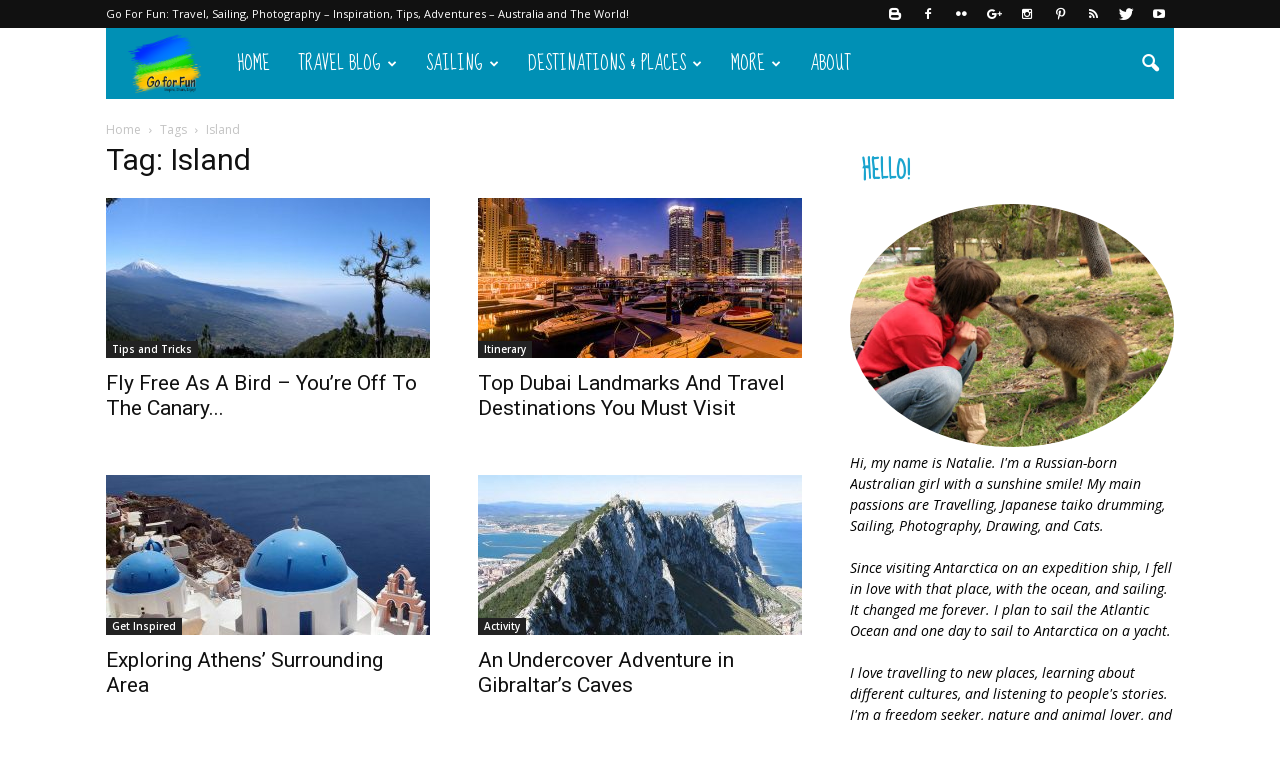

--- FILE ---
content_type: text/html; charset=UTF-8
request_url: https://goforfun.com.au/tag/island/
body_size: 23560
content:
<!doctype html >
<!--[if IE 8]>    <html class="ie8" lang="en"> <![endif]-->
<!--[if IE 9]>    <html class="ie9" lang="en"> <![endif]-->
<!--[if gt IE 8]><!--> <html lang="en-US" prefix="og: http://ogp.me/ns# fb: http://ogp.me/ns/fb#"> <!--<![endif]-->
<head>
    <title>Island Archives - Go For Fun: Travel, Sailing, Photography - Inspiration, Tips, Adventures - Australia and The World!</title>
    <meta charset="UTF-8" />
    <meta name="viewport" content="width=device-width, initial-scale=1.0">
    <link rel="pingback" href="https://goforfun.com.au/xmlrpc.php" />
    
<!-- This site is optimized with the Yoast SEO plugin v3.3.1 - https://yoast.com/wordpress/plugins/seo/ -->
<link rel="canonical" href="https://goforfun.com.au/tag/island/" />
<link rel="publisher" href="http://plus.google.com/+GoForFunAu"/>
<meta property="og:locale" content="en_US" />
<meta property="og:type" content="object" />
<meta property="og:title" content="Island Archives - Go For Fun: Travel, Sailing, Photography - Inspiration, Tips, Adventures - Australia and The World!" />
<meta property="og:url" content="https://goforfun.com.au/tag/island/" />
<meta property="og:site_name" content="Go For Fun: Travel, Sailing, Photography - Inspiration, Tips, Adventures - Australia and The World!" />
<meta property="fb:app_id" content="179775012078081" />
<meta property="og:image" content="http://goforfun.com.au/wp-content/uploads/WP_20160528_12_55_09_Pro__highres_royal-geelong-yacht-club-sailing-sailboat-racing-davidsons-winter-series.jpg" />
<meta name="twitter:card" content="summary_large_image" />
<meta name="twitter:title" content="Island Archives - Go For Fun: Travel, Sailing, Photography - Inspiration, Tips, Adventures - Australia and The World!" />
<meta name="twitter:site" content="@GoForFunTweets" />
<meta name="twitter:image" content="http://goforfun.com.au/wp-content/uploads/WP_20160528_12_55_09_Pro__highres_royal-geelong-yacht-club-sailing-sailboat-racing-davidsons-winter-series.jpg" />
<!-- / Yoast SEO plugin. -->

<link rel="alternate" type="application/rss+xml" title="Go For Fun: Travel, Sailing, Photography - Inspiration, Tips, Adventures - Australia and The World! &raquo; Feed" href="https://goforfun.com.au/feed/" />
<link rel="alternate" type="application/rss+xml" title="Go For Fun: Travel, Sailing, Photography - Inspiration, Tips, Adventures - Australia and The World! &raquo; Comments Feed" href="https://goforfun.com.au/comments/feed/" />
<link rel="alternate" type="application/rss+xml" title="Go For Fun: Travel, Sailing, Photography - Inspiration, Tips, Adventures - Australia and The World! &raquo; Island Tag Feed" href="https://goforfun.com.au/tag/island/feed/" />
		<script type="text/javascript">
			window._wpemojiSettings = {"baseUrl":"https:\/\/s.w.org\/images\/core\/emoji\/72x72\/","ext":".png","source":{"concatemoji":"https:\/\/goforfun.com.au\/wp-includes\/js\/wp-emoji-release.min.js?ver=4.5.32"}};
			!function(e,o,t){var a,n,r;function i(e){var t=o.createElement("script");t.src=e,t.type="text/javascript",o.getElementsByTagName("head")[0].appendChild(t)}for(r=Array("simple","flag","unicode8","diversity"),t.supports={everything:!0,everythingExceptFlag:!0},n=0;n<r.length;n++)t.supports[r[n]]=function(e){var t,a,n=o.createElement("canvas"),r=n.getContext&&n.getContext("2d"),i=String.fromCharCode;if(!r||!r.fillText)return!1;switch(r.textBaseline="top",r.font="600 32px Arial",e){case"flag":return r.fillText(i(55356,56806,55356,56826),0,0),3e3<n.toDataURL().length;case"diversity":return r.fillText(i(55356,57221),0,0),a=(t=r.getImageData(16,16,1,1).data)[0]+","+t[1]+","+t[2]+","+t[3],r.fillText(i(55356,57221,55356,57343),0,0),a!=(t=r.getImageData(16,16,1,1).data)[0]+","+t[1]+","+t[2]+","+t[3];case"simple":return r.fillText(i(55357,56835),0,0),0!==r.getImageData(16,16,1,1).data[0];case"unicode8":return r.fillText(i(55356,57135),0,0),0!==r.getImageData(16,16,1,1).data[0]}return!1}(r[n]),t.supports.everything=t.supports.everything&&t.supports[r[n]],"flag"!==r[n]&&(t.supports.everythingExceptFlag=t.supports.everythingExceptFlag&&t.supports[r[n]]);t.supports.everythingExceptFlag=t.supports.everythingExceptFlag&&!t.supports.flag,t.DOMReady=!1,t.readyCallback=function(){t.DOMReady=!0},t.supports.everything||(a=function(){t.readyCallback()},o.addEventListener?(o.addEventListener("DOMContentLoaded",a,!1),e.addEventListener("load",a,!1)):(e.attachEvent("onload",a),o.attachEvent("onreadystatechange",function(){"complete"===o.readyState&&t.readyCallback()})),(a=t.source||{}).concatemoji?i(a.concatemoji):a.wpemoji&&a.twemoji&&(i(a.twemoji),i(a.wpemoji)))}(window,document,window._wpemojiSettings);
		</script>
		<style type="text/css">
img.wp-smiley,
img.emoji {
	display: inline !important;
	border: none !important;
	box-shadow: none !important;
	height: 1em !important;
	width: 1em !important;
	margin: 0 .07em !important;
	vertical-align: -0.1em !important;
	background: none !important;
	padding: 0 !important;
}
</style>
<link rel='stylesheet' id='digg-digg-css'  href='https://goforfun.com.au/wp-content/plugins/digg-digg/css/diggdigg-style.css?ver=5.3.6' type='text/css' media='screen' />
<link rel='stylesheet' id='rs-plugin-settings-css'  href='https://goforfun.com.au/wp-content/plugins/revslider/public/assets/css/settings.css?ver=5.2.5.1' type='text/css' media='all' />
<style id='rs-plugin-settings-inline-css' type='text/css'>
#rs-demo-id {}
</style>
<link rel='stylesheet' id='wp-pagenavi-css'  href='https://goforfun.com.au/wp-content/plugins/wp-pagenavi/pagenavi-css.css?ver=2.70' type='text/css' media='all' />
<link rel='stylesheet' id='google_font_open_sans-css'  href='https://fonts.googleapis.com/css?family=Open+Sans%3A300italic%2C400italic%2C600italic%2C400%2C600%2C700&#038;ver=4.5.32' type='text/css' media='all' />
<link rel='stylesheet' id='google_font_roboto-css'  href='https://fonts.googleapis.com/css?family=Roboto%3A500%2C400italic%2C700%2C900%2C500italic%2C400%2C300&#038;ver=4.5.32' type='text/css' media='all' />
<link rel='stylesheet' id='google-fonts-style-css'  href='https://fonts.googleapis.com/css?family=Droid+Serif%3A400%2C700%7CSue+Ellen+Francisco%3A400%2C700&#038;ver=4.5.32' type='text/css' media='all' />
<link rel='stylesheet' id='js_composer_front-css'  href='https://goforfun.com.au/wp-content/plugins/js_composer/assets/css/js_composer.min.css?ver=4.11.2' type='text/css' media='all' />
<link rel='stylesheet' id='td-theme-css'  href='https://goforfun.com.au/wp-content/themes/Newspaper/style.css?ver=7.1.1' type='text/css' media='all' />
<link rel='stylesheet' id='td-theme-demo-style-css'  href='https://goforfun.com.au/wp-content/themes/Newspaper/includes/demos/travel/demo_style.css?ver=7.1.1' type='text/css' media='all' />
<script type='text/javascript' src='https://goforfun.com.au/wp-includes/js/jquery/jquery.js?ver=1.12.4'></script>
<script type='text/javascript' src='https://goforfun.com.au/wp-includes/js/jquery/jquery-migrate.min.js?ver=1.4.1'></script>
<script type='text/javascript' src='https://goforfun.com.au/wp-content/plugins/wp-cart-for-digital-products/lib/jquery.external.lib.js?ver=4.5.32'></script>
<script type='text/javascript' src='https://goforfun.com.au/wp-content/plugins/wp-cart-for-digital-products/lib/jquery.lightbox-0.5.pack.js?ver=4.5.32'></script>
<script type='text/javascript' src='https://goforfun.com.au/wp-content/plugins/revslider/public/assets/js/jquery.themepunch.tools.min.js?ver=5.2.5.1'></script>
<script type='text/javascript' src='https://goforfun.com.au/wp-content/plugins/revslider/public/assets/js/jquery.themepunch.revolution.min.js?ver=5.2.5.1'></script>
<link rel='https://api.w.org/' href='https://goforfun.com.au/wp-json/' />
<link rel="EditURI" type="application/rsd+xml" title="RSD" href="https://goforfun.com.au/xmlrpc.php?rsd" />
<link rel="wlwmanifest" type="application/wlwmanifest+xml" href="https://goforfun.com.au/wp-includes/wlwmanifest.xml" /> 
<meta name="generator" content="WordPress 4.5.32" />
<link rel="image_src" href="http://goforfun.com.au/wp-content/uploads/Mount-Teide-Tenerife-Spain-Canary-Islands.jpg" /><script src="https://www.google.com/recaptcha/api.js?hl=en_US" async defer></script>
<!-- SHOW-HIDE MULTIPLE SCRIPT --> 
<script type="text/javascript">
function expandCollapse() {
for (var i=0; i<expandCollapse.arguments.length; i++) {
var element = document.getElementById(expandCollapse.arguments[i]);
element.style.display = (element.style.display == "none") ? "block" : "none";
}
}
</script>
<script type="text/javascript">
function readOnlyCheckBox() {
   return false;
}
</script>

<script type="text/javascript">
/*$('#signup-welcome).p(;:last-child').css('display', 'none');*/
jQuery('#signup-welcome p:last-child').css('display', 'none'); 
</script>
<link type="text/css" rel="stylesheet" href="http://goforfun.com.au/wp-content/plugins/wp-activity/wp-activity.css" /><link type="text/css" rel="stylesheet" href="https://goforfun.com.au/wp-content/plugins/wp-cart-for-digital-products/wp_eStore_style.css" />
<link type="text/css" rel="stylesheet" href="https://goforfun.com.au/wp-content/plugins/wp-cart-for-digital-products/wp_eStore_custom_style.css" />
<script type="text/javascript">
	JS_WP_ESTORE_CURRENCY_SYMBOL = "";
	JS_WP_ESTORE_VARIATION_ADD_STRING = "+";
	JS_WP_ESTORE_VARIATION_THOUSAND_SEPERATOR = ",";
	</script><script type="text/javascript" src="https://goforfun.com.au/wp-content/plugins/wp-cart-for-digital-products/lib/eStore_read_form.js"></script><!--[if lt IE 9]><script src="https://html5shim.googlecode.com/svn/trunk/html5.js"></script><![endif]-->
    <meta name="generator" content="Powered by Visual Composer - drag and drop page builder for WordPress."/>
<!--[if lte IE 9]><link rel="stylesheet" type="text/css" href="https://goforfun.com.au/wp-content/plugins/js_composer/assets/css/vc_lte_ie9.min.css" media="screen"><![endif]--><!--[if IE  8]><link rel="stylesheet" type="text/css" href="https://goforfun.com.au/wp-content/plugins/js_composer/assets/css/vc-ie8.min.css" media="screen"><![endif]--><meta name="generator" content="Powered by Slider Revolution 5.2.5.1 - responsive, Mobile-Friendly Slider Plugin for WordPress with comfortable drag and drop interface." />

<!-- JS generated by theme -->

<script>
    
    

	    var tdBlocksArray = []; //here we store all the items for the current page

	    //td_block class - each ajax block uses a object of this class for requests
	    function tdBlock() {
		    this.id = '';
		    this.block_type = 1; //block type id (1-234 etc)
		    this.atts = '';
		    this.td_column_number = '';
		    this.td_current_page = 1; //
		    this.post_count = 0; //from wp
		    this.found_posts = 0; //from wp
		    this.max_num_pages = 0; //from wp
		    this.td_filter_value = ''; //current live filter value
		    this.is_ajax_running = false;
		    this.td_user_action = ''; // load more or infinite loader (used by the animation)
		    this.header_color = '';
		    this.ajax_pagination_infinite_stop = ''; //show load more at page x
	    }


        // td_js_generator - mini detector
        (function(){
            var htmlTag = document.getElementsByTagName("html")[0];

            if ( navigator.userAgent.indexOf("MSIE 10.0") > -1 ) {
                htmlTag.className += ' ie10';
            }

            if ( !!navigator.userAgent.match(/Trident.*rv\:11\./) ) {
                htmlTag.className += ' ie11';
            }

            if ( /(iPad|iPhone|iPod)/g.test(navigator.userAgent) ) {
                htmlTag.className += ' td-md-is-ios';
            }

            var user_agent = navigator.userAgent.toLowerCase();
            if ( user_agent.indexOf("android") > -1 ) {
                htmlTag.className += ' td-md-is-android';
            }

            if ( -1 !== navigator.userAgent.indexOf('Mac OS X')  ) {
                htmlTag.className += ' td-md-is-os-x';
            }

            if ( /chrom(e|ium)/.test(navigator.userAgent.toLowerCase()) ) {
               htmlTag.className += ' td-md-is-chrome';
            }

            if ( -1 !== navigator.userAgent.indexOf('Firefox') ) {
                htmlTag.className += ' td-md-is-firefox';
            }

            if ( -1 !== navigator.userAgent.indexOf('Safari') && -1 === navigator.userAgent.indexOf('Chrome') ) {
                htmlTag.className += ' td-md-is-safari';
            }

        })();




        var tdLocalCache = {};

        ( function () {
            "use strict";

            tdLocalCache = {
                data: {},
                remove: function (resource_id) {
                    delete tdLocalCache.data[resource_id];
                },
                exist: function (resource_id) {
                    return tdLocalCache.data.hasOwnProperty(resource_id) && tdLocalCache.data[resource_id] !== null;
                },
                get: function (resource_id) {
                    return tdLocalCache.data[resource_id];
                },
                set: function (resource_id, cachedData) {
                    tdLocalCache.remove(resource_id);
                    tdLocalCache.data[resource_id] = cachedData;
                }
            };
        })();

    
    
var td_viewport_interval_list=[{"limitBottom":767,"sidebarWidth":228},{"limitBottom":1018,"sidebarWidth":300},{"limitBottom":1140,"sidebarWidth":324}];
var tds_general_modal_image="yes";
var td_ajax_url="https:\/\/goforfun.com.au\/wp-admin\/admin-ajax.php?td_theme_name=Newspaper&v=7.1.1";
var td_get_template_directory_uri="https:\/\/goforfun.com.au\/wp-content\/themes\/Newspaper";
var tds_snap_menu="";
var tds_logo_on_sticky="show_header_logo";
var tds_header_style="4";
var td_please_wait="Please wait...";
var td_email_user_pass_incorrect="User or password incorrect!";
var td_email_user_incorrect="Email or username incorrect!";
var td_email_incorrect="Email incorrect!";
var tds_more_articles_on_post_enable="show";
var tds_more_articles_on_post_time_to_wait="";
var tds_more_articles_on_post_pages_distance_from_top=1700;
var tds_theme_color_site_wide="#1aa4ce";
var tds_smart_sidebar="";
var tdThemeName="Newspaper";
var td_magnific_popup_translation_tPrev="Previous (Left arrow key)";
var td_magnific_popup_translation_tNext="Next (Right arrow key)";
var td_magnific_popup_translation_tCounter="%curr% of %total%";
var td_magnific_popup_translation_ajax_tError="The content from %url% could not be loaded.";
var td_magnific_popup_translation_image_tError="The image #%curr% could not be loaded.";
var td_ad_background_click_link="";
var td_ad_background_click_target="";
</script>


<!-- Header style compiled by theme -->

<style>
    
.td-header-wrap .black-menu .sf-menu > .current-menu-item > a,
    .td-header-wrap .black-menu .sf-menu > .current-menu-ancestor > a,
    .td-header-wrap .black-menu .sf-menu > .current-category-ancestor > a,
    .td-header-wrap .black-menu .sf-menu > li > a:hover,
    .td-header-wrap .black-menu .sf-menu > .sfHover > a,
    .td-header-style-12 .td-header-menu-wrap-full,
    .sf-menu > .current-menu-item > a:after,
    .sf-menu > .current-menu-ancestor > a:after,
    .sf-menu > .current-category-ancestor > a:after,
    .sf-menu > li:hover > a:after,
    .sf-menu > .sfHover > a:after,
    .sf-menu ul .td-menu-item > a:hover,
    .sf-menu ul .sfHover > a,
    .sf-menu ul .current-menu-ancestor > a,
    .sf-menu ul .current-category-ancestor > a,
    .sf-menu ul .current-menu-item > a,
    .td-header-style-12 .td-affix,
    .header-search-wrap .td-drop-down-search:after,
    .header-search-wrap .td-drop-down-search .btn:hover,
    input[type=submit]:hover,
    .td-read-more a,
    .td-post-category:hover,
    .td-grid-style-1.td-hover-1 .td-big-grid-post:hover .td-post-category,
    .td-grid-style-5.td-hover-1 .td-big-grid-post:hover .td-post-category,
    .td_top_authors .td-active .td-author-post-count,
    .td_top_authors .td-active .td-author-comments-count,
    .td_top_authors .td_mod_wrap:hover .td-author-post-count,
    .td_top_authors .td_mod_wrap:hover .td-author-comments-count,
    .td-404-sub-sub-title a:hover,
    .td-search-form-widget .wpb_button:hover,
    .td-rating-bar-wrap div,
    .td_category_template_3 .td-current-sub-category,
    .mfp-content .td-login-wrap .btn,
    .mfp-content .td_display_err,
    .mfp-content .td_display_msg_ok,
    .dropcap,
    .td_wrapper_video_playlist .td_video_controls_playlist_wrapper,
    .wpb_default,
    .wpb_default:hover,
    .td-left-smart-list:hover,
    .td-right-smart-list:hover,
    .woocommerce-checkout .woocommerce input.button:hover,
    .woocommerce-page .woocommerce a.button:hover,
    .woocommerce-account div.woocommerce .button:hover,
    #bbpress-forums button:hover,
    .bbp_widget_login .button:hover,
    .td-footer-wrapper .td-post-category,
    .td-footer-wrapper .widget_product_search input[type="submit"]:hover,
    .woocommerce .product a.button:hover,
    .woocommerce .product #respond input#submit:hover,
    .woocommerce .checkout input#place_order:hover,
    .woocommerce .woocommerce.widget .button:hover,
    .single-product .product .summary .cart .button:hover,
    .woocommerce-cart .woocommerce table.cart .button:hover,
    .woocommerce-cart .woocommerce .shipping-calculator-form .button:hover,
    .td-next-prev-wrap a:hover,
    .td-load-more-wrap a:hover,
    .td-post-small-box a:hover,
    .page-nav .current,
    .page-nav:first-child > div,
    .td_category_template_8 .td-category-header .td-category a.td-current-sub-category,
    .td_category_template_4 .td-category-siblings .td-category a:hover,
    #bbpress-forums .bbp-pagination .current,
    #bbpress-forums #bbp-single-user-details #bbp-user-navigation li.current a,
    .td-theme-slider:hover .slide-meta-cat a,
    a.vc_btn-black:hover,
    .td-trending-now-wrapper:hover .td-trending-now-title,
    .td-scroll-up,
    .td-smart-list-button:hover,
    .td-weather-information:before,
    .td-weather-week:before,
    .td_block_exchange .td-exchange-header:before,
    .td_block_big_grid_9.td-grid-style-1 .td-post-category,
    .td_block_big_grid_9.td-grid-style-5 .td-post-category,
    .td-grid-style-6.td-hover-1 .td-module-thumb:after {
        background-color: #1aa4ce;
    }

    .woocommerce .woocommerce-message .button:hover,
    .woocommerce .woocommerce-error .button:hover,
    .woocommerce .woocommerce-info .button:hover {
        background-color: #1aa4ce !important;
    }

    .woocommerce .product .onsale,
    .woocommerce.widget .ui-slider .ui-slider-handle {
        background: none #1aa4ce;
    }

    .woocommerce.widget.widget_layered_nav_filters ul li a {
        background: none repeat scroll 0 0 #1aa4ce !important;
    }

    a,
    cite a:hover,
    .td_mega_menu_sub_cats .cur-sub-cat,
    .td-mega-span h3 a:hover,
    .td_mod_mega_menu:hover .entry-title a,
    .header-search-wrap .result-msg a:hover,
    .top-header-menu li a:hover,
    .top-header-menu .current-menu-item > a,
    .top-header-menu .current-menu-ancestor > a,
    .top-header-menu .current-category-ancestor > a,
    .td-social-icon-wrap > a:hover,
    .td-header-sp-top-widget .td-social-icon-wrap a:hover,
    .td-page-content blockquote p,
    .td-post-content blockquote p,
    .mce-content-body blockquote p,
    .comment-content blockquote p,
    .wpb_text_column blockquote p,
    .td_block_text_with_title blockquote p,
    .td_module_wrap:hover .entry-title a,
    .td-subcat-filter .td-subcat-list a:hover,
    .td-subcat-filter .td-subcat-dropdown a:hover,
    .td_quote_on_blocks,
    .dropcap2,
    .dropcap3,
    .td_top_authors .td-active .td-authors-name a,
    .td_top_authors .td_mod_wrap:hover .td-authors-name a,
    .td-post-next-prev-content a:hover,
    .author-box-wrap .td-author-social a:hover,
    .td-author-name a:hover,
    .td-author-url a:hover,
    .td_mod_related_posts:hover h3 > a,
    .td-post-template-11 .td-related-title .td-related-left:hover,
    .td-post-template-11 .td-related-title .td-related-right:hover,
    .td-post-template-11 .td-related-title .td-cur-simple-item,
    .td-post-template-11 .td_block_related_posts .td-next-prev-wrap a:hover,
    .comment-reply-link:hover,
    .logged-in-as a:hover,
    #cancel-comment-reply-link:hover,
    .td-search-query,
    .td-category-header .td-pulldown-category-filter-link:hover,
    .td-category-siblings .td-subcat-dropdown a:hover,
    .td-category-siblings .td-subcat-dropdown a.td-current-sub-category,
    .mfp-content .td-login-wrap .td-login-info-text a:hover,
    .widget a:hover,
    .widget_calendar tfoot a:hover,
    .woocommerce a.added_to_cart:hover,
    #bbpress-forums li.bbp-header .bbp-reply-content span a:hover,
    #bbpress-forums .bbp-forum-freshness a:hover,
    #bbpress-forums .bbp-topic-freshness a:hover,
    #bbpress-forums .bbp-forums-list li a:hover,
    #bbpress-forums .bbp-forum-title:hover,
    #bbpress-forums .bbp-topic-permalink:hover,
    #bbpress-forums .bbp-topic-started-by a:hover,
    #bbpress-forums .bbp-topic-started-in a:hover,
    #bbpress-forums .bbp-body .super-sticky li.bbp-topic-title .bbp-topic-permalink,
    #bbpress-forums .bbp-body .sticky li.bbp-topic-title .bbp-topic-permalink,
    .widget_display_replies .bbp-author-name,
    .widget_display_topics .bbp-author-name,
    .footer-text-wrap .footer-email-wrap a,
    .td-subfooter-menu li a:hover,
    .footer-social-wrap a:hover,
    a.vc_btn-black:hover,
    .td-smart-list-dropdown-wrap .td-smart-list-button:hover,
    .td_module_17 .td-read-more a:hover,
    .td_module_18 .td-read-more a:hover,
    .td_module_19 .td-post-author-name a:hover,
    .td-instagram-user a {
        color: #1aa4ce;
    }

    .mfp-content .td_login_tab_focus,
    a.vc_btn-black.vc_btn_square_outlined:hover,
    a.vc_btn-black.vc_btn_outlined:hover,
    .td-mega-menu-page .wpb_content_element ul li a:hover {
        color: #1aa4ce !important;
    }

    .td-next-prev-wrap a:hover,
    .td-load-more-wrap a:hover,
    .td-post-small-box a:hover,
    .page-nav .current,
    .page-nav:first-child > div,
    .td_category_template_8 .td-category-header .td-category a.td-current-sub-category,
    .td_category_template_4 .td-category-siblings .td-category a:hover,
    #bbpress-forums .bbp-pagination .current,
    .mfp-content .td-login-panel-title,
    .post .td_quote_box,
    .page .td_quote_box,
    a.vc_btn-black:hover {
        border-color: #1aa4ce;
    }

    .td_wrapper_video_playlist .td_video_currently_playing:after {
        border-color: #1aa4ce !important;
    }

    .header-search-wrap .td-drop-down-search:before {
        border-color: transparent transparent #1aa4ce transparent;
    }

    .block-title > span,
    .block-title > a,
    .block-title > label,
    .widgettitle,
    .widgettitle:after,
    .td-trending-now-title,
    .td-trending-now-wrapper:hover .td-trending-now-title,
    .wpb_tabs li.ui-tabs-active a,
    .wpb_tabs li:hover a,
    .vc_tta-container .vc_tta-color-grey.vc_tta-tabs-position-top.vc_tta-style-classic .vc_tta-tabs-container .vc_tta-tab.vc_active > a,
    .vc_tta-container .vc_tta-color-grey.vc_tta-tabs-position-top.vc_tta-style-classic .vc_tta-tabs-container .vc_tta-tab:hover > a,
    .td-related-title .td-cur-simple-item,
    .woocommerce .product .products h2,
    .td-subcat-filter .td-subcat-dropdown:hover .td-subcat-more {
    	background-color: #1aa4ce;
    }

    .woocommerce div.product .woocommerce-tabs ul.tabs li.active {
    	background-color: #1aa4ce !important;
    }

    .block-title,
    .td-related-title,
    .wpb_tabs .wpb_tabs_nav,
    .vc_tta-container .vc_tta-color-grey.vc_tta-tabs-position-top.vc_tta-style-classic .vc_tta-tabs-container,
    .woocommerce div.product .woocommerce-tabs ul.tabs:before {
        border-color: #1aa4ce;
    }
    .td_block_wrap .td-subcat-item .td-cur-simple-item {
	    color: #1aa4ce;
	}


    
    .td-grid-style-4 .entry-title
    {
        background-color: rgba(26, 164, 206, 0.7);
    }

    
    .block-title > span,
    .block-title > a,
    .block-title > label,
    .widgettitle,
    .widgettitle:after,
    .td-trending-now-title,
    .td-trending-now-wrapper:hover .td-trending-now-title,
    .wpb_tabs li.ui-tabs-active a,
    .wpb_tabs li:hover a,
    .vc_tta-container .vc_tta-color-grey.vc_tta-tabs-position-top.vc_tta-style-classic .vc_tta-tabs-container .vc_tta-tab.vc_active > a,
    .vc_tta-container .vc_tta-color-grey.vc_tta-tabs-position-top.vc_tta-style-classic .vc_tta-tabs-container .vc_tta-tab:hover > a,
    .td-related-title .td-cur-simple-item,
    .woocommerce .product .products h2,
    .td-subcat-filter .td-subcat-dropdown:hover .td-subcat-more,
    .td-weather-information:before,
    .td-weather-week:before,
    .td_block_exchange .td-exchange-header:before {
        background-color: #ffffff;
    }

    .woocommerce div.product .woocommerce-tabs ul.tabs li.active {
    	background-color: #ffffff !important;
    }

    .block-title,
    .td-related-title,
    .wpb_tabs .wpb_tabs_nav,
    .vc_tta-container .vc_tta-color-grey.vc_tta-tabs-position-top.vc_tta-style-classic .vc_tta-tabs-container,
    .woocommerce div.product .woocommerce-tabs ul.tabs:before {
        border-color: #ffffff;
    }

    
    .block-title > span,
    .block-title > a,
    .widgettitle,
    .td-trending-now-title,
    .wpb_tabs li.ui-tabs-active a,
    .wpb_tabs li:hover a,
    .vc_tta-container .vc_tta-color-grey.vc_tta-tabs-position-top.vc_tta-style-classic .vc_tta-tabs-container .vc_tta-tab.vc_active > a,
    .vc_tta-container .vc_tta-color-grey.vc_tta-tabs-position-top.vc_tta-style-classic .vc_tta-tabs-container .vc_tta-tab:hover > a,
    .td-related-title .td-cur-simple-item,
    .woocommerce div.product .woocommerce-tabs ul.tabs li.active,
    .woocommerce .product .products h2 {
    	color: #1aa4ce;
    }


    
    .td-header-wrap .td-header-menu-wrap-full,
    .sf-menu > .current-menu-ancestor > a,
    .sf-menu > .current-category-ancestor > a,
    .td-header-menu-wrap.td-affix,
    .td-header-style-3 .td-header-main-menu,
    .td-header-style-3 .td-affix .td-header-main-menu,
    .td-header-style-4 .td-header-main-menu,
    .td-header-style-4 .td-affix .td-header-main-menu,
    .td-header-style-8 .td-header-menu-wrap.td-affix,
    .td-header-style-8 .td-header-top-menu-full {
		background-color: #0090b5;
    }


    .td-boxed-layout .td-header-style-3 .td-header-menu-wrap,
    .td-boxed-layout .td-header-style-4 .td-header-menu-wrap {
    	background-color: #0090b5 !important;
    }


    @media (min-width: 1019px) {
        .td-header-style-1 .td-header-sp-recs,
        .td-header-style-1 .td-header-sp-logo {
            margin-bottom: 28px;
        }
    }

    @media (min-width: 768px) and (max-width: 1018px) {
        .td-header-style-1 .td-header-sp-recs,
        .td-header-style-1 .td-header-sp-logo {
            margin-bottom: 14px;
        }
    }

    .td-header-style-7 .td-header-top-menu {
        border-bottom: none;
    }


    
    .td-header-wrap .td-header-menu-wrap .sf-menu > li > a,
    .td-header-wrap .header-search-wrap .td-icon-search {
        color: #ffffff;
    }


    
    .td-menu-background:before,
    .td-search-background:before {
        background: rgba(0,0,0,0.8);
        background: -moz-linear-gradient(top, rgba(0,0,0,0.8) 0%, rgba(0,0,0,0.9) 100%);
        background: -webkit-gradient(left top, left bottom, color-stop(0%, rgba(0,0,0,0.8)), color-stop(100%, rgba(0,0,0,0.9)));
        background: -webkit-linear-gradient(top, rgba(0,0,0,0.8) 0%, rgba(0,0,0,0.9) 100%);
        background: -o-linear-gradient(top, rgba(0,0,0,0.8) 0%, @mobileu_gradient_two_mob 100%);
        background: -ms-linear-gradient(top, rgba(0,0,0,0.8) 0%, rgba(0,0,0,0.9) 100%);
        background: linear-gradient(to bottom, rgba(0,0,0,0.8) 0%, rgba(0,0,0,0.9) 100%);
        filter: progid:DXImageTransform.Microsoft.gradient( startColorstr='rgba(0,0,0,0.8)', endColorstr='rgba(0,0,0,0.9)', GradientType=0 );
    }

    
    .td-footer-wrapper {
        background-color: #154454;
    }

    
    .td-post-content,
    .td-post-content p {
    	color: #333333;
    }

    
    .td-footer-wrapper::before {
        background-size: 100% auto;
    }

    
    ul.sf-menu > .td-menu-item > a {
        font-family:"Sue Ellen Francisco";
	font-size:19px;
	line-height:71px;
	font-weight:normal;
	
    }
    
    .block-title > span,
    .block-title > a,
    .widgettitle,
    .td-trending-now-title,
    .wpb_tabs li a,
    .vc_tta-container .vc_tta-color-grey.vc_tta-tabs-position-top.vc_tta-style-classic .vc_tta-tabs-container .vc_tta-tab > a,
    .td-related-title a,
    .woocommerce div.product .woocommerce-tabs ul.tabs li a,
    .woocommerce .product .products h2 {
        font-family:"Sue Ellen Francisco";
	font-size:23px;
	line-height:26px;
	font-weight:bold;
	text-transform:uppercase;
	
    }
    
    .td-post-content p,
    .td-post-content {
        font-family:"Droid Serif";
	font-size:17px;
	line-height:32px;
	
    }
    
    .post blockquote p,
    .page blockquote p,
    .td-post-text-content blockquote p {
        font-family:"Sue Ellen Francisco";
	font-style:normal;
	
    }
    
    .td-post-content li {
        font-size:17px;
	line-height:32px;
	
    }
    
    @media (min-width: 768px) {
        #td-header-menu {
            min-height: 71px !important;
        }
        .td-header-style-4 .td-main-menu-logo img,
        .td-header-style-5 .td-main-menu-logo img,
        .td-header-style-6 .td-main-menu-logo img,
        .td-header-style-7 .td-header-sp-logo img,
        .td-header-style-12 .td-main-menu-logo img {
            max-height: 71px;
        }
        .td-header-style-4 .td-main-menu-logo,
        .td-header-style-5 .td-main-menu-logo,
        .td-header-style-6 .td-main-menu-logo,
        .td-header-style-7 .td-header-sp-logo,
        .td-header-style-12 .td-main-menu-logo {
            height: 71px;
        }
        .td-header-style-4 .td-main-menu-logo a,
        .td-header-style-5 .td-main-menu-logo a,
        .td-header-style-6 .td-main-menu-logo a,
        .td-header-style-7 .td-header-sp-logo a,
        .td-header-style-7 .td-header-sp-logo img,
        .td-header-style-7 .header-search-wrap .td-icon-search,
        .td-header-style-12 .td-main-menu-logo a,
        .td-header-style-12 .td-header-menu-wrap .sf-menu > li > a {
            line-height: 71px;
        }
        .td-header-style-7 .sf-menu {
            margin-top: 0;
        }
        .td-header-style-7 #td-top-search {
            top: 0;
            bottom: 0;
        }
    }
</style>

<script>
  (function(i,s,o,g,r,a,m){i['GoogleAnalyticsObject']=r;i[r]=i[r]||function(){
  (i[r].q=i[r].q||[]).push(arguments)},i[r].l=1*new Date();a=s.createElement(o),
  m=s.getElementsByTagName(o)[0];a.async=1;a.src=g;m.parentNode.insertBefore(a,m)
  })(window,document,'script','https://www.google-analytics.com/analytics.js','ga');

  ga('create', 'UA-21558002-1', 'auto');
  ga('send', 'pageview');

</script><noscript><style type="text/css"> .wpb_animate_when_almost_visible { opacity: 1; }</style></noscript></head>

<body class="archive tag tag-island tag-343 td-travel wpb-js-composer js-comp-ver-4.11.2 vc_responsive td-full-layout" itemscope="itemscope" itemtype="https://schema.org/WebPage">

        <div class="td-scroll-up"><i class="td-icon-menu-up"></i></div>
    
    <div class="td-menu-background"></div>
<div id="td-mobile-nav">
    <div class="td-mobile-container">
        <!-- mobile menu top section -->
        <div class="td-menu-socials-wrap">
            <!-- socials -->
            <div class="td-menu-socials">
                
        <span class="td-social-icon-wrap">
            <a target="_blank" href="http://www.bloglovin.com/blog/10654329/?claim=p3kbg9chkyn" title="Blogger">
                <i class="td-icon-font td-icon-blogger"></i>
            </a>
        </span>
        <span class="td-social-icon-wrap">
            <a target="_blank" href="http://facebook.com/GoForFunComAu" title="Facebook">
                <i class="td-icon-font td-icon-facebook"></i>
            </a>
        </span>
        <span class="td-social-icon-wrap">
            <a target="_blank" href="http://flickr.com/julytotoro" title="Flickr">
                <i class="td-icon-font td-icon-flickr"></i>
            </a>
        </span>
        <span class="td-social-icon-wrap">
            <a target="_blank" href="http://plus.google.com/+GoForFunAu" title="Google+">
                <i class="td-icon-font td-icon-googleplus"></i>
            </a>
        </span>
        <span class="td-social-icon-wrap">
            <a target="_blank" href="http://instagram.com/julytotoro" title="Instagram">
                <i class="td-icon-font td-icon-instagram"></i>
            </a>
        </span>
        <span class="td-social-icon-wrap">
            <a target="_blank" href="http://pinterest.com/expana/goforfun-com-au" title="Pinterest">
                <i class="td-icon-font td-icon-pinterest"></i>
            </a>
        </span>
        <span class="td-social-icon-wrap">
            <a target="_blank" href="http://feeds.feedburner.com/GoForFunFeed" title="RSS">
                <i class="td-icon-font td-icon-rss"></i>
            </a>
        </span>
        <span class="td-social-icon-wrap">
            <a target="_blank" href="http://twitter.com/GoForFunTweets" title="Twitter">
                <i class="td-icon-font td-icon-twitter"></i>
            </a>
        </span>
        <span class="td-social-icon-wrap">
            <a target="_blank" href="http://youtube.com/user/julytotoro?sub_confirmation=1" title="Youtube">
                <i class="td-icon-font td-icon-youtube"></i>
            </a>
        </span>            </div>
            <!-- close button -->
            <div class="td-mobile-close">
                <a href="#"><i class="td-icon-close-mobile"></i></a>
            </div>
        </div>

        <!-- login section -->
        
        <!-- menu section -->
        <div class="td-mobile-content">
            <div class="menu-top-navigation-container"><ul id="menu-top-navigation" class="td-mobile-main-menu"><li id="menu-item-4969" class="menu-item menu-item-type-post_type menu-item-object-page menu-item-first menu-item-4969"><a title="Home &#8211; Go For Fun: Travel, Sailing, Photography ~ Inspiration, Tips, Adventures ~ Australia and The World!" href="https://goforfun.com.au/">Home</a></li>
<li id="menu-item-4972" class="menu-item menu-item-type-post_type menu-item-object-page current_page_parent menu-item-4972"><a title="Travel Blog and Tips &#8211; Go For Fun: Travel, Sailing, Photography ~ Inspiration, Tips, Adventures ~ Australia and The World!" href="https://goforfun.com.au/blog/">Travel Blog</a></li>
<li id="menu-item-4971" class="menu-item menu-item-type-post_type menu-item-object-page menu-item-4971"><a title="Sailing &#8211; Go For Fun: Travel, Sailing, Photography ~ Inspiration, Tips, Adventures ~ Australia and The World!" href="https://goforfun.com.au/sailing-cruising-boating-tips/">Sailing</a></li>
<li id="menu-item-5151" class="menu-item menu-item-type-taxonomy menu-item-object-category menu-item-5151"><a title="Places and Destinations &#8211; Go For Fun: Travel, Sailing, Photography ~ Inspiration, Tips, Adventures ~ Australia and The World!" href="https://goforfun.com.au/category/places/">Destinations &#038; Places</a></li>
<li id="menu-item-4979" class="menu-item menu-item-type-custom menu-item-object-custom menu-item-has-children menu-item-4979"><a href="#">More<i class="td-icon-menu-right td-element-after"></i></a>
<ul class="sub-menu">
	<li id="menu-item-4994" class="menu-item menu-item-type-taxonomy menu-item-object-category menu-item-4994"><a href="https://goforfun.com.au/category/get-inspired/">Get Inspired</a></li>
	<li id="menu-item-4984" class="menu-item menu-item-type-taxonomy menu-item-object-category menu-item-4984"><a href="https://goforfun.com.au/category/trip-2/">Trip</a></li>
	<li id="menu-item-4982" class="menu-item menu-item-type-taxonomy menu-item-object-category menu-item-4982"><a href="https://goforfun.com.au/category/travel-2/">Travel</a></li>
	<li id="menu-item-4985" class="menu-item menu-item-type-taxonomy menu-item-object-category menu-item-4985"><a href="https://goforfun.com.au/category/activity-2/">Activity</a></li>
	<li id="menu-item-4983" class="menu-item menu-item-type-taxonomy menu-item-object-category menu-item-4983"><a href="https://goforfun.com.au/category/itinerary-2/">Itinerary</a></li>
	<li id="menu-item-4996" class="menu-item menu-item-type-taxonomy menu-item-object-category menu-item-4996"><a href="https://goforfun.com.au/category/tour-2/">Tour</a></li>
	<li id="menu-item-4992" class="menu-item menu-item-type-taxonomy menu-item-object-category menu-item-4992"><a href="https://goforfun.com.au/category/events/">Events</a></li>
	<li id="menu-item-4990" class="menu-item menu-item-type-taxonomy menu-item-object-category menu-item-4990"><a href="https://goforfun.com.au/category/accommodation/">Accommodation</a></li>
	<li id="menu-item-4986" class="menu-item menu-item-type-taxonomy menu-item-object-category menu-item-4986"><a href="https://goforfun.com.au/category/photography-3/">Photography</a></li>
	<li id="menu-item-4995" class="menu-item menu-item-type-taxonomy menu-item-object-category menu-item-4995"><a href="https://goforfun.com.au/category/nature-2/">Nature</a></li>
	<li id="menu-item-4970" class="menu-item menu-item-type-post_type menu-item-object-page menu-item-4970"><a title="Food &#8211; Go For Fun: Travel, Sailing, Photography ~ Inspiration, Tips, Adventures ~ Australia and The World!" href="https://goforfun.com.au/food/">Food</a></li>
</ul>
</li>
<li id="menu-item-4974" class="menu-item menu-item-type-post_type menu-item-object-page menu-item-4974"><a title="About &#8211; Go For Fun: Travel, Sailing, Photography ~ Inspiration, Tips, Adventures ~ Australia and The World!" href="https://goforfun.com.au/about/">About</a></li>
</ul></div>        </div>
    </div>

    <!-- register/login section -->
    </div>    <div class="td-search-background"></div>
<div class="td-search-wrap-mob">
	<div class="td-drop-down-search" aria-labelledby="td-header-search-button">
		<form method="get" class="td-search-form" action="https://goforfun.com.au/">
			<!-- close button -->
			<div class="td-search-close">
				<a href="#"><i class="td-icon-close-mobile"></i></a>
			</div>
			<div role="search" class="td-search-input">
				<span>Search</span>
				<input id="td-header-search-mob" type="text" value="" name="s" autocomplete="off" />
			</div>
		</form>
		<div id="td-aj-search-mob"></div>
	</div>
</div>    
    
    <div id="td-outer-wrap">
    
        <!--
Header style 4
-->

<div class="td-header-wrap td-header-style-4">

    <div class="td-header-top-menu-full">
        <div class="td-container td-header-row td-header-top-menu">
            
    <div class="top-bar-style-1">
        
<div class="td-header-sp-top-menu">


	<div class="menu-top-container"><ul id="menu-top-menu-text" class="top-header-menu"><li id="menu-item-5014" class="menu-item menu-item-type-custom menu-item-object-custom menu-item-first td-menu-item td-normal-menu menu-item-5014"><a title="Go For Fun: Travel, Sailing, Photography &#8211; Inspiration, Tips, Adventures &#8211; Australia and The World!" href="/">Go For Fun: Travel, Sailing, Photography &#8211; Inspiration, Tips, Adventures &#8211; Australia and The World!</a></li>
</ul></div></div>
        <div class="td-header-sp-top-widget">
    
        <span class="td-social-icon-wrap">
            <a target="_blank" href="http://www.bloglovin.com/blog/10654329/?claim=p3kbg9chkyn" title="Blogger">
                <i class="td-icon-font td-icon-blogger"></i>
            </a>
        </span>
        <span class="td-social-icon-wrap">
            <a target="_blank" href="http://facebook.com/GoForFunComAu" title="Facebook">
                <i class="td-icon-font td-icon-facebook"></i>
            </a>
        </span>
        <span class="td-social-icon-wrap">
            <a target="_blank" href="http://flickr.com/julytotoro" title="Flickr">
                <i class="td-icon-font td-icon-flickr"></i>
            </a>
        </span>
        <span class="td-social-icon-wrap">
            <a target="_blank" href="http://plus.google.com/+GoForFunAu" title="Google+">
                <i class="td-icon-font td-icon-googleplus"></i>
            </a>
        </span>
        <span class="td-social-icon-wrap">
            <a target="_blank" href="http://instagram.com/julytotoro" title="Instagram">
                <i class="td-icon-font td-icon-instagram"></i>
            </a>
        </span>
        <span class="td-social-icon-wrap">
            <a target="_blank" href="http://pinterest.com/expana/goforfun-com-au" title="Pinterest">
                <i class="td-icon-font td-icon-pinterest"></i>
            </a>
        </span>
        <span class="td-social-icon-wrap">
            <a target="_blank" href="http://feeds.feedburner.com/GoForFunFeed" title="RSS">
                <i class="td-icon-font td-icon-rss"></i>
            </a>
        </span>
        <span class="td-social-icon-wrap">
            <a target="_blank" href="http://twitter.com/GoForFunTweets" title="Twitter">
                <i class="td-icon-font td-icon-twitter"></i>
            </a>
        </span>
        <span class="td-social-icon-wrap">
            <a target="_blank" href="http://youtube.com/user/julytotoro?sub_confirmation=1" title="Youtube">
                <i class="td-icon-font td-icon-youtube"></i>
            </a>
        </span></div>
    </div>

<!-- LOGIN MODAL -->

                <div  id="login-form" class="white-popup-block mfp-hide mfp-with-anim">
                    <ul class="td-login-tabs">
                        <li><a id="login-link" class="td_login_tab_focus">LOG IN</a></li>
                    </ul>



                    <div class="td-login-wrap">
                        <div class="td_display_err"></div>

                        <div id="td-login-div" class="">
                            <div class="td-login-panel-title">Welcome! Log into your account</div>
                            <input class="td-login-input" type="text" name="login_email" id="login_email" placeholder="your username" value="" required>
                            <input class="td-login-input" type="password" name="login_pass" id="login_pass" value="" placeholder="your password" required>
                            <input type="button" name="login_button" id="login_button" class="wpb_button btn td-login-button" value="Log In">


                            <div class="td-login-info-text"><a href="#" id="forgot-pass-link">Forgot your password?</a></div>


                        </div>

                        

                         <div id="td-forgot-pass-div" class="td-display-none">
                            <div class="td-login-panel-title">Recover your password</div>
                            <input class="td-login-input" type="text" name="forgot_email" id="forgot_email" placeholder="your email" value="" required>
                            <input type="button" name="forgot_button" id="forgot_button" class="wpb_button btn td-login-button" value="Send My Pass">
                        </div>




                    </div>
                </div>
                        </div>
    </div>

    <div class="td-banner-wrap-full">
        <div class="td-header-container td-header-row td-header-header">
            <div class="td-header-sp-recs">
                <div class="td-header-rec-wrap">
    
</div>            </div>
        </div>
    </div>

    <div class="td-header-menu-wrap-full">
        <div class="td-header-menu-wrap">
            <div class="td-container td-header-row td-header-main-menu black-menu">
                <div id="td-header-menu" role="navigation">
    <div id="td-top-mobile-toggle"><a href="#"><i class="td-icon-font td-icon-mobile"></i></a></div>
    <div class="td-main-menu-logo td-logo-in-menu">
                    <a class="td-main-logo" href="https://goforfun.com.au/">
                <img src="http://goforfun.com.au/wp-content/uploads/logo-with-slogan.png" alt="Go For Fun: Travel, Sailing, Photography ~ Inspiration, Tips, Adventures ~ Australia and The World!" title="Go For Fun: Travel, Sailing, Photography ~ Inspiration, Tips, Adventures ~ Australia and The World!"/>
                <span class="td-visual-hidden">Go For Fun: Travel, Sailing, Photography &#8211; Inspiration, Tips, Adventures &#8211; Australia and The World!</span>
            </a>
            </div>
    <div class="menu-top-navigation-container"><ul id="menu-top-navigation-1" class="sf-menu"><li class="menu-item menu-item-type-post_type menu-item-object-page menu-item-first td-menu-item td-normal-menu menu-item-4969"><a title="Home &#8211; Go For Fun: Travel, Sailing, Photography ~ Inspiration, Tips, Adventures ~ Australia and The World!" href="https://goforfun.com.au/">Home</a></li>
<li class="menu-item menu-item-type-post_type menu-item-object-page current_page_parent td-menu-item td-mega-menu menu-item-4972"><a title="Travel Blog and Tips &#8211; Go For Fun: Travel, Sailing, Photography ~ Inspiration, Tips, Adventures ~ Australia and The World!" href="https://goforfun.com.au/blog/">Travel Blog</a>
<ul class="sub-menu">
	<li id="menu-item-0" class="menu-item-0"><div class="td-container-border"><div class="td-mega-grid"><script>var block_td_uid_1_6974167d223a2 = new tdBlock();
block_td_uid_1_6974167d223a2.id = "td_uid_1_6974167d223a2";
block_td_uid_1_6974167d223a2.atts = '{"limit":"5","sort":"","post_ids":"","tag_slug":"","autors_id":"","installed_post_types":"","category_id":"88","category_ids":"","custom_title":"","custom_url":"","show_child_cat":30,"sub_cat_ajax":"","ajax_pagination":"next_prev","header_color":"","header_text_color":"","ajax_pagination_infinite_stop":"","td_column_number":3,"td_ajax_preloading":"","td_ajax_filter_type":"td_category_ids_filter","td_ajax_filter_ids":"","td_filter_default_txt":"All","color_preset":"","border_top":"","class":"td_uid_1_6974167d223a2_rand","offset":"","live_filter":"","live_filter_cur_post_id":"","live_filter_cur_post_author":""}';
block_td_uid_1_6974167d223a2.td_column_number = "3";
block_td_uid_1_6974167d223a2.block_type = "td_block_mega_menu";
block_td_uid_1_6974167d223a2.post_count = "5";
block_td_uid_1_6974167d223a2.found_posts = "63";
block_td_uid_1_6974167d223a2.header_color = "";
block_td_uid_1_6974167d223a2.ajax_pagination_infinite_stop = "";
block_td_uid_1_6974167d223a2.max_num_pages = "13";
tdBlocksArray.push(block_td_uid_1_6974167d223a2);
</script><div class="td_block_wrap td_block_mega_menu td_uid_1_6974167d223a2_rand td-no-subcats td_with_ajax_pagination td-pb-border-top"  data-td-block-uid="td_uid_1_6974167d223a2" ><div id=td_uid_1_6974167d223a2 class="td_block_inner"><div class="td-mega-row"><div class="td-mega-span">
        <div class="td_module_mega_menu td_mod_mega_menu">
            <div class="td-module-image">
                <div class="td-module-thumb"><a href="https://goforfun.com.au/tips-and-tricks/hiring-a-car-in-new-zealand-here-what-you-need-to-know/" rel="bookmark" title="Hiring A Car In New Zealand? Here’s What You Need To Know"><img width="218" height="150" class="entry-thumb" src="https://goforfun.com.au/wp-content/uploads/New-Zealand-Milford-Sound-travel-for-Australians-218x150.jpg" alt="Milford Sound, New Zealand - Travel New Zealand for Australians" title="Hiring A Car In New Zealand? Here’s What You Need To Know"/></a></div>                <a href="https://goforfun.com.au/category/car/" class="td-post-category">Car</a>            </div>

            <div class="item-details">
                <h3 class="entry-title td-module-title"><a href="https://goforfun.com.au/tips-and-tricks/hiring-a-car-in-new-zealand-here-what-you-need-to-know/" rel="bookmark" title="Hiring A Car In New Zealand? Here’s What You Need To Know">Hiring A Car In New Zealand? Here’s What You Need To&#8230;</a></h3>            </div>
        </div>
        </div><div class="td-mega-span">
        <div class="td_module_mega_menu td_mod_mega_menu">
            <div class="td-module-image">
                <div class="td-module-thumb"><a href="https://goforfun.com.au/tips-and-tricks/backpack-europe-without-the-packing-up-the-cost/" rel="bookmark" title="Backpack Europe without the Packing up the Cost"><img width="218" height="150" class="entry-thumb" src="https://goforfun.com.au/wp-content/uploads/Europe-travel-Backpacking-Rome-Italy-Vatican-City-218x150.jpg" alt="Rome, Italy &amp; Vatican City - Travel to Europe from Australia" title="Backpack Europe without the Packing up the Cost"/></a></div>                <a href="https://goforfun.com.au/category/tips-and-tricks/" class="td-post-category">Tips and Tricks</a>            </div>

            <div class="item-details">
                <h3 class="entry-title td-module-title"><a href="https://goforfun.com.au/tips-and-tricks/backpack-europe-without-the-packing-up-the-cost/" rel="bookmark" title="Backpack Europe without the Packing up the Cost">Backpack Europe without the Packing up the Cost</a></h3>            </div>
        </div>
        </div><div class="td-mega-span">
        <div class="td_module_mega_menu td_mod_mega_menu">
            <div class="td-module-image">
                <div class="td-module-thumb"><a href="https://goforfun.com.au/places/the-5-best-things-to-do-in-cairns-when-you-don%e2%80%99t-feel-like-swimming/" rel="bookmark" title="The 5 Best Things to Do in Cairns When You Don’t Feel like Swimming"><img width="218" height="150" class="entry-thumb" src="https://goforfun.com.au/wp-content/uploads/Koala_climbing_tree-Great-Otway-National-Park-Australia-Victoria-218x150.jpg" alt="A koala climbing up a tree, Great Otway National Park, Victoria, Australia" title="The 5 Best Things to Do in Cairns When You Don’t Feel like Swimming"/></a></div>                <a href="https://goforfun.com.au/category/activity-2/" class="td-post-category">Activity</a>            </div>

            <div class="item-details">
                <h3 class="entry-title td-module-title"><a href="https://goforfun.com.au/places/the-5-best-things-to-do-in-cairns-when-you-don%e2%80%99t-feel-like-swimming/" rel="bookmark" title="The 5 Best Things to Do in Cairns When You Don’t Feel like Swimming">The 5 Best Things to Do in Cairns When You Don’t&#8230;</a></h3>            </div>
        </div>
        </div><div class="td-mega-span">
        <div class="td_module_mega_menu td_mod_mega_menu">
            <div class="td-module-image">
                <div class="td-module-thumb"><a href="https://goforfun.com.au/tips-and-tricks/3-useful-guidelines-you-must-consider-when-camping-at-the-waterfront/" rel="bookmark" title="3 Useful Guidelines You Must Consider When Camping At The Waterfront"><img width="218" height="150" class="entry-thumb" src="https://goforfun.com.au/wp-content/uploads/travel-USA-Glenns-Lake-Head-campground-Glacier-National-Park-Montana-218x150.jpg" alt="Glenns Lake as seen from the Glenns Lake Head campground in Glacier National Park, Montana, United States" title="3 Useful Guidelines You Must Consider When Camping At The Waterfront"/></a></div>                <a href="https://goforfun.com.au/category/tips-and-tricks/" class="td-post-category">Tips and Tricks</a>            </div>

            <div class="item-details">
                <h3 class="entry-title td-module-title"><a href="https://goforfun.com.au/tips-and-tricks/3-useful-guidelines-you-must-consider-when-camping-at-the-waterfront/" rel="bookmark" title="3 Useful Guidelines You Must Consider When Camping At The Waterfront">3 Useful Guidelines You Must Consider When Camping At The Waterfront</a></h3>            </div>
        </div>
        </div><div class="td-mega-span">
        <div class="td_module_mega_menu td_mod_mega_menu">
            <div class="td-module-image">
                <div class="td-module-thumb"><a href="https://goforfun.com.au/tips-and-tricks/gadgets-you-should-bring-with-you-on-your-trip-to-australia/" rel="bookmark" title="Gadgets You Should Bring With You on Your Trip to Australia"><img width="218" height="150" class="entry-thumb" src="https://goforfun.com.au/wp-content/uploads/Koala_climbing_tree-Great-Otway-National-Park-Australia-Victoria-218x150.jpg" alt="A koala climbing up a tree, Great Otway National Park, Victoria, Australia" title="Gadgets You Should Bring With You on Your Trip to Australia"/></a></div>                <a href="https://goforfun.com.au/category/tips-and-tricks/" class="td-post-category">Tips and Tricks</a>            </div>

            <div class="item-details">
                <h3 class="entry-title td-module-title"><a href="https://goforfun.com.au/tips-and-tricks/gadgets-you-should-bring-with-you-on-your-trip-to-australia/" rel="bookmark" title="Gadgets You Should Bring With You on Your Trip to Australia">Gadgets You Should Bring With You on Your Trip to Australia</a></h3>            </div>
        </div>
        </div></div></div><div class="td-next-prev-wrap"><a href="#" class="td-ajax-prev-page ajax-page-disabled" id="prev-page-td_uid_1_6974167d223a2" data-td_block_id="td_uid_1_6974167d223a2"><i class="td-icon-font td-icon-menu-left"></i></a><a href="#"  class="td-ajax-next-page" id="next-page-td_uid_1_6974167d223a2" data-td_block_id="td_uid_1_6974167d223a2"><i class="td-icon-font td-icon-menu-right"></i></a></div><div class="clearfix"></div></div> <!-- ./block1 --></div></div></li>
</ul>
</li>
<li class="menu-item menu-item-type-post_type menu-item-object-page td-menu-item td-mega-menu menu-item-4971"><a title="Sailing &#8211; Go For Fun: Travel, Sailing, Photography ~ Inspiration, Tips, Adventures ~ Australia and The World!" href="https://goforfun.com.au/sailing-cruising-boating-tips/">Sailing</a>
<ul class="sub-menu">
	<li class="menu-item-0"><div class="td-container-border"><div class="td-mega-grid"><script>var block_td_uid_2_6974167d27fec = new tdBlock();
block_td_uid_2_6974167d27fec.id = "td_uid_2_6974167d27fec";
block_td_uid_2_6974167d27fec.atts = '{"limit":"5","sort":"","post_ids":"","tag_slug":"","autors_id":"","installed_post_types":"","category_id":"1248","category_ids":"","custom_title":"","custom_url":"","show_child_cat":30,"sub_cat_ajax":"","ajax_pagination":"next_prev","header_color":"","header_text_color":"","ajax_pagination_infinite_stop":"","td_column_number":3,"td_ajax_preloading":"","td_ajax_filter_type":"td_category_ids_filter","td_ajax_filter_ids":"","td_filter_default_txt":"All","color_preset":"","border_top":"","class":"td_uid_2_6974167d27fec_rand","offset":"","live_filter":"","live_filter_cur_post_id":"","live_filter_cur_post_author":""}';
block_td_uid_2_6974167d27fec.td_column_number = "3";
block_td_uid_2_6974167d27fec.block_type = "td_block_mega_menu";
block_td_uid_2_6974167d27fec.post_count = "5";
block_td_uid_2_6974167d27fec.found_posts = "10";
block_td_uid_2_6974167d27fec.header_color = "";
block_td_uid_2_6974167d27fec.ajax_pagination_infinite_stop = "";
block_td_uid_2_6974167d27fec.max_num_pages = "2";
tdBlocksArray.push(block_td_uid_2_6974167d27fec);
</script><div class="td_block_wrap td_block_mega_menu td_uid_2_6974167d27fec_rand td-no-subcats td_with_ajax_pagination td-pb-border-top"  data-td-block-uid="td_uid_2_6974167d27fec" ><div id=td_uid_2_6974167d27fec class="td_block_inner"><div class="td-mega-row"><div class="td-mega-span">
        <div class="td_module_mega_menu td_mod_mega_menu">
            <div class="td-module-image">
                <div class="td-module-thumb"><a href="https://goforfun.com.au/sailing-cruising-boating/sailing-swan-island-queenscliff-cruising-yacht-club-sleepover-on-yacht-night/" rel="bookmark" title="Sailing To Swan Island, Queenscliff Cruising Yacht Club"><img width="218" height="150" class="entry-thumb" src="https://goforfun.com.au/wp-content/uploads/WP_20170422_17_22_56_Pro__highres_royal-geelong-yacht-club-sailing-sailboat-yacht-racing-australia-corio-bay-melbourne-queenscliff-swan-island-victoria-218x150.jpg" alt="" title="Sailing To Swan Island, Queenscliff Cruising Yacht Club"/></a></div>                <a href="https://goforfun.com.au/category/sailing-cruising-boating/" class="td-post-category">Sailing, Cruising, Boating</a>            </div>

            <div class="item-details">
                <h3 class="entry-title td-module-title"><a href="https://goforfun.com.au/sailing-cruising-boating/sailing-swan-island-queenscliff-cruising-yacht-club-sleepover-on-yacht-night/" rel="bookmark" title="Sailing To Swan Island, Queenscliff Cruising Yacht Club">Sailing To Swan Island, Queenscliff Cruising Yacht Club</a></h3>            </div>
        </div>
        </div><div class="td-mega-span">
        <div class="td_module_mega_menu td_mod_mega_menu">
            <div class="td-module-image">
                <div class="td-module-thumb"><a href="https://goforfun.com.au/sailing-cruising-boating/sailing-on-yacht-through-thunderstorm-royal-geelong-club-corio-bay-victoria-australia/" rel="bookmark" title="Sailing On A Yacht Through A Storm"><img width="218" height="150" class="entry-thumb" src="https://goforfun.com.au/wp-content/uploads/WP_20170408_16_24_33_Pro__highres_royal-geelong-yacht-club-sailing-sailboat-yacht-racing-australia-corio-bay-melbourne-victoria-218x150.jpg" alt="" title="Sailing On A Yacht Through A Storm"/></a></div>                <a href="https://goforfun.com.au/category/sailing-cruising-boating/" class="td-post-category">Sailing, Cruising, Boating</a>            </div>

            <div class="item-details">
                <h3 class="entry-title td-module-title"><a href="https://goforfun.com.au/sailing-cruising-boating/sailing-on-yacht-through-thunderstorm-royal-geelong-club-corio-bay-victoria-australia/" rel="bookmark" title="Sailing On A Yacht Through A Storm">Sailing On A Yacht Through A Storm</a></h3>            </div>
        </div>
        </div><div class="td-mega-span">
        <div class="td_module_mega_menu td_mod_mega_menu">
            <div class="td-module-image">
                <div class="td-module-thumb"><a href="https://goforfun.com.au/sailing-cruising-boating/climbing-yacht-mast-first-time-bosuns-chair-spinnaker-corio-bay-geelong/" rel="bookmark" title="Climbing The Yacht Mast For The First Time"><img width="218" height="150" class="entry-thumb" src="https://goforfun.com.au/wp-content/uploads/WP_20170401_15_20_54_Pro__highres_sailing-sailboat-climbing-yacht-mast-first-time-bosuns-chair-spinnaker-corio-bay-geelong-218x150.jpg" alt="" title="Climbing The Yacht Mast For The First Time"/></a></div>                <a href="https://goforfun.com.au/category/sailing-cruising-boating/" class="td-post-category">Sailing, Cruising, Boating</a>            </div>

            <div class="item-details">
                <h3 class="entry-title td-module-title"><a href="https://goforfun.com.au/sailing-cruising-boating/climbing-yacht-mast-first-time-bosuns-chair-spinnaker-corio-bay-geelong/" rel="bookmark" title="Climbing The Yacht Mast For The First Time">Climbing The Yacht Mast For The First Time</a></h3>            </div>
        </div>
        </div><div class="td-mega-span">
        <div class="td_module_mega_menu td_mod_mega_menu">
            <div class="td-module-image">
                <div class="td-module-thumb"><a href="https://goforfun.com.au/sailing-cruising-boating/day-sail-tall-ship-tenacious-jubilee-sailing-trust-melbourne-victoria-australia-port-philip-bay/" rel="bookmark" title="Day Sail On Tall Ship Tenacious In Melbourne (Port Philip Bay, Australia)"><img width="218" height="150" class="entry-thumb" src="https://goforfun.com.au/wp-content/uploads/WP_20161001_14_04_55_Pro__highres_sailing-sailboat-yacht-australia-melbourne-victoria-port-philip-bay-tall-ship-tenacious-jubilee-sailing-trust-218x150.jpg" alt="Tall Ship Tenacious - Jubilee Sailing Trust - Day Sail - Melbourne Victoria Australia - Port Philip Bay - Mixed crew sailing - Able and disabled people" title="Day Sail On Tall Ship Tenacious In Melbourne (Port Philip Bay, Australia)"/></a></div>                <a href="https://goforfun.com.au/category/sailing-cruising-boating/" class="td-post-category">Sailing, Cruising, Boating</a>            </div>

            <div class="item-details">
                <h3 class="entry-title td-module-title"><a href="https://goforfun.com.au/sailing-cruising-boating/day-sail-tall-ship-tenacious-jubilee-sailing-trust-melbourne-victoria-australia-port-philip-bay/" rel="bookmark" title="Day Sail On Tall Ship Tenacious In Melbourne (Port Philip Bay, Australia)">Day Sail On Tall Ship Tenacious In Melbourne (Port Philip Bay,&#8230;</a></h3>            </div>
        </div>
        </div><div class="td-mega-span">
        <div class="td_module_mega_menu td_mod_mega_menu">
            <div class="td-module-image">
                <div class="td-module-thumb"><a href="https://goforfun.com.au/sailing-cruising-boating/sailboat-racing-corio-bay-royal-geelong-yacht-club-last-winter-race-7/" rel="bookmark" title="Sailboat Racing In Corio Bay At Royal Geelong Yacht Club. Last Winter Race 7."><img width="218" height="150" class="entry-thumb" src="https://goforfun.com.au/wp-content/uploads/WP_20160828_12_21_47_Pro__highres_royal-geelong-yacht-club-sailing-sailboat-racing-davidsons-winter-series-corio-bay-218x150.jpg" alt="Sailboat Racing at Royal Geelong Yacht Club - Sailing Yacht Photography - Davidsons 2016 Winter Series - Corio Bay - Race 7" title="Sailboat Racing In Corio Bay At Royal Geelong Yacht Club. Last Winter Race 7."/></a></div>                <a href="https://goforfun.com.au/category/sailing-cruising-boating/" class="td-post-category">Sailing, Cruising, Boating</a>            </div>

            <div class="item-details">
                <h3 class="entry-title td-module-title"><a href="https://goforfun.com.au/sailing-cruising-boating/sailboat-racing-corio-bay-royal-geelong-yacht-club-last-winter-race-7/" rel="bookmark" title="Sailboat Racing In Corio Bay At Royal Geelong Yacht Club. Last Winter Race 7.">Sailboat Racing In Corio Bay At Royal Geelong Yacht Club. Last&#8230;</a></h3>            </div>
        </div>
        </div></div></div><div class="td-next-prev-wrap"><a href="#" class="td-ajax-prev-page ajax-page-disabled" id="prev-page-td_uid_2_6974167d27fec" data-td_block_id="td_uid_2_6974167d27fec"><i class="td-icon-font td-icon-menu-left"></i></a><a href="#"  class="td-ajax-next-page" id="next-page-td_uid_2_6974167d27fec" data-td_block_id="td_uid_2_6974167d27fec"><i class="td-icon-font td-icon-menu-right"></i></a></div><div class="clearfix"></div></div> <!-- ./block1 --></div></div></li>
</ul>
</li>
<li class="menu-item menu-item-type-taxonomy menu-item-object-category td-menu-item td-mega-menu menu-item-5151"><a title="Places and Destinations &#8211; Go For Fun: Travel, Sailing, Photography ~ Inspiration, Tips, Adventures ~ Australia and The World!" href="https://goforfun.com.au/category/places/">Destinations &#038; Places</a>
<ul class="sub-menu">
	<li class="menu-item-0"><div class="td-container-border"><div class="td-mega-grid"><script>var block_td_uid_3_6974167d2cd35 = new tdBlock();
block_td_uid_3_6974167d2cd35.id = "td_uid_3_6974167d2cd35";
block_td_uid_3_6974167d2cd35.atts = '{"limit":"5","sort":"","post_ids":"","tag_slug":"","autors_id":"","installed_post_types":"","category_id":"20","category_ids":"","custom_title":"","custom_url":"","show_child_cat":30,"sub_cat_ajax":"","ajax_pagination":"next_prev","header_color":"","header_text_color":"","ajax_pagination_infinite_stop":"","td_column_number":3,"td_ajax_preloading":"","td_ajax_filter_type":"td_category_ids_filter","td_ajax_filter_ids":"","td_filter_default_txt":"All","color_preset":"","border_top":"","class":"td_uid_3_6974167d2cd35_rand","offset":"","live_filter":"","live_filter_cur_post_id":"","live_filter_cur_post_author":""}';
block_td_uid_3_6974167d2cd35.td_column_number = "3";
block_td_uid_3_6974167d2cd35.block_type = "td_block_mega_menu";
block_td_uid_3_6974167d2cd35.post_count = "5";
block_td_uid_3_6974167d2cd35.found_posts = "89";
block_td_uid_3_6974167d2cd35.header_color = "";
block_td_uid_3_6974167d2cd35.ajax_pagination_infinite_stop = "";
block_td_uid_3_6974167d2cd35.max_num_pages = "18";
tdBlocksArray.push(block_td_uid_3_6974167d2cd35);
</script><div class="td_block_wrap td_block_mega_menu td_uid_3_6974167d2cd35_rand td-no-subcats td_with_ajax_pagination td-pb-border-top"  data-td-block-uid="td_uid_3_6974167d2cd35" ><div id=td_uid_3_6974167d2cd35 class="td_block_inner"><div class="td-mega-row"><div class="td-mega-span">
        <div class="td_module_mega_menu td_mod_mega_menu">
            <div class="td-module-image">
                <div class="td-module-thumb"><a href="https://goforfun.com.au/places/kyneton-botanic-gardens-day-trip/" rel="bookmark" title="Kyneton Botanic Gardens. Easy Day Trip From Melbourne."><img width="218" height="150" class="entry-thumb" src="https://goforfun.com.au/wp-content/uploads/Kyneton-Botanical-Gardens-day-trip-MelbourneWP_20170326_14_02_19_Pro__highres_e-218x150.jpg" alt="" title="Kyneton Botanic Gardens. Easy Day Trip From Melbourne."/></a></div>                <a href="https://goforfun.com.au/category/nature-2/" class="td-post-category">Nature</a>            </div>

            <div class="item-details">
                <h3 class="entry-title td-module-title"><a href="https://goforfun.com.au/places/kyneton-botanic-gardens-day-trip/" rel="bookmark" title="Kyneton Botanic Gardens. Easy Day Trip From Melbourne.">Kyneton Botanic Gardens. Easy Day Trip From Melbourne.</a></h3>            </div>
        </div>
        </div><div class="td-mega-span">
        <div class="td_module_mega_menu td_mod_mega_menu">
            <div class="td-module-image">
                <div class="td-module-thumb"><a href="https://goforfun.com.au/places/top-3-museums-in-new-delhi/" rel="bookmark" title="Top 3 Museums in New Delhi"><img width="218" height="150" class="entry-thumb" src="https://goforfun.com.au/wp-content/uploads/India-National-Handicrafts-Handlooms-Museum-New-Delhi-Village_Complex_Crafts_Museum-218x150.jpg" alt="National Handicrafts and Handlooms Museum - Village Complex - Crafts Museum - Travel to New Delhi from Australia - India" title="Top 3 Museums in New Delhi"/></a></div>                <a href="https://goforfun.com.au/category/places/" class="td-post-category">Places</a>            </div>

            <div class="item-details">
                <h3 class="entry-title td-module-title"><a href="https://goforfun.com.au/places/top-3-museums-in-new-delhi/" rel="bookmark" title="Top 3 Museums in New Delhi">Top 3 Museums in New Delhi</a></h3>            </div>
        </div>
        </div><div class="td-mega-span">
        <div class="td_module_mega_menu td_mod_mega_menu">
            <div class="td-module-image">
                <div class="td-module-thumb"><a href="https://goforfun.com.au/places/exploring-thailand-don%e2%80%99t-be-a-typical-tourist/" rel="bookmark" title="Exploring Thailand: Don’t Be a Typical Tourist"><img width="218" height="150" class="entry-thumb" src="https://goforfun.com.au/wp-content/uploads/Thailand-Krabi-travel-Australia-West-Railay-beach-Rai-Leh-bay-218x150.jpg" alt="West Rai Leh? (Railay) beach of Rai Leh (Railay) bay in Krabi, Thailand" title="Exploring Thailand: Don’t Be a Typical Tourist"/></a></div>                <a href="https://goforfun.com.au/category/nature-2/" class="td-post-category">Nature</a>            </div>

            <div class="item-details">
                <h3 class="entry-title td-module-title"><a href="https://goforfun.com.au/places/exploring-thailand-don%e2%80%99t-be-a-typical-tourist/" rel="bookmark" title="Exploring Thailand: Don’t Be a Typical Tourist">Exploring Thailand: Don’t Be a Typical Tourist</a></h3>            </div>
        </div>
        </div><div class="td-mega-span">
        <div class="td_module_mega_menu td_mod_mega_menu">
            <div class="td-module-image">
                <div class="td-module-thumb"><a href="https://goforfun.com.au/places/famous-fountains-around-the-world/" rel="bookmark" title="Famous Fountains Around the World"><img width="218" height="150" class="entry-thumb" src="https://goforfun.com.au/wp-content/uploads/World-Famous-Fountains-Australia-travel-1-218x150.jpg" alt="Famous Fountains Around the World - Travel Australia - World" title="Famous Fountains Around the World"/></a></div>                <a href="https://goforfun.com.au/category/interesting-2/" class="td-post-category">Interesting</a>            </div>

            <div class="item-details">
                <h3 class="entry-title td-module-title"><a href="https://goforfun.com.au/places/famous-fountains-around-the-world/" rel="bookmark" title="Famous Fountains Around the World">Famous Fountains Around the World</a></h3>            </div>
        </div>
        </div><div class="td-mega-span">
        <div class="td_module_mega_menu td_mod_mega_menu">
            <div class="td-module-image">
                <div class="td-module-thumb"><a href="https://goforfun.com.au/events/breathtaking-views-and-historical-places-to-see-in-toowoomba/" rel="bookmark" title="Breathtaking Views and Historical Places to See in Toowoomba"><img width="218" height="150" class="entry-thumb" src="https://goforfun.com.au/wp-content/uploads/Toowoomba-Carnival-of-Flowers-Queensland-events-Australia-218x150.jpg" alt="Toowoomba - Carnival of Flowers - Queensland Events - Australia" title="Breathtaking Views and Historical Places to See in Toowoomba"/></a></div>                <a href="https://goforfun.com.au/category/events/" class="td-post-category">Events</a>            </div>

            <div class="item-details">
                <h3 class="entry-title td-module-title"><a href="https://goforfun.com.au/events/breathtaking-views-and-historical-places-to-see-in-toowoomba/" rel="bookmark" title="Breathtaking Views and Historical Places to See in Toowoomba">Breathtaking Views and Historical Places to See in Toowoomba</a></h3>            </div>
        </div>
        </div></div></div><div class="td-next-prev-wrap"><a href="#" class="td-ajax-prev-page ajax-page-disabled" id="prev-page-td_uid_3_6974167d2cd35" data-td_block_id="td_uid_3_6974167d2cd35"><i class="td-icon-font td-icon-menu-left"></i></a><a href="#"  class="td-ajax-next-page" id="next-page-td_uid_3_6974167d2cd35" data-td_block_id="td_uid_3_6974167d2cd35"><i class="td-icon-font td-icon-menu-right"></i></a></div><div class="clearfix"></div></div> <!-- ./block1 --></div></div></li>
</ul>
</li>
<li class="menu-item menu-item-type-custom menu-item-object-custom menu-item-has-children td-menu-item td-normal-menu menu-item-4979"><a href="#">More</a>
<ul class="sub-menu">
	<li class="menu-item menu-item-type-taxonomy menu-item-object-category td-menu-item td-normal-menu menu-item-4994"><a href="https://goforfun.com.au/category/get-inspired/">Get Inspired</a></li>
	<li class="menu-item menu-item-type-taxonomy menu-item-object-category td-menu-item td-normal-menu menu-item-4984"><a href="https://goforfun.com.au/category/trip-2/">Trip</a></li>
	<li class="menu-item menu-item-type-taxonomy menu-item-object-category td-menu-item td-normal-menu menu-item-4982"><a href="https://goforfun.com.au/category/travel-2/">Travel</a></li>
	<li class="menu-item menu-item-type-taxonomy menu-item-object-category td-menu-item td-normal-menu menu-item-4985"><a href="https://goforfun.com.au/category/activity-2/">Activity</a></li>
	<li class="menu-item menu-item-type-taxonomy menu-item-object-category td-menu-item td-normal-menu menu-item-4983"><a href="https://goforfun.com.au/category/itinerary-2/">Itinerary</a></li>
	<li class="menu-item menu-item-type-taxonomy menu-item-object-category td-menu-item td-normal-menu menu-item-4996"><a href="https://goforfun.com.au/category/tour-2/">Tour</a></li>
	<li class="menu-item menu-item-type-taxonomy menu-item-object-category td-menu-item td-normal-menu menu-item-4992"><a href="https://goforfun.com.au/category/events/">Events</a></li>
	<li class="menu-item menu-item-type-taxonomy menu-item-object-category td-menu-item td-normal-menu menu-item-4990"><a href="https://goforfun.com.au/category/accommodation/">Accommodation</a></li>
	<li class="menu-item menu-item-type-taxonomy menu-item-object-category td-menu-item td-normal-menu menu-item-4986"><a href="https://goforfun.com.au/category/photography-3/">Photography</a></li>
	<li class="menu-item menu-item-type-taxonomy menu-item-object-category td-menu-item td-normal-menu menu-item-4995"><a href="https://goforfun.com.au/category/nature-2/">Nature</a></li>
	<li class="menu-item menu-item-type-post_type menu-item-object-page td-menu-item td-mega-menu menu-item-4970"><a title="Food &#8211; Go For Fun: Travel, Sailing, Photography ~ Inspiration, Tips, Adventures ~ Australia and The World!" href="https://goforfun.com.au/food/">Food</a>
	<ul class="sub-menu">
		<li class="menu-item-0"><div class="td-container-border"><div class="td-mega-grid"><script>var block_td_uid_4_6974167d35888 = new tdBlock();
block_td_uid_4_6974167d35888.id = "td_uid_4_6974167d35888";
block_td_uid_4_6974167d35888.atts = '{"limit":"5","sort":"","post_ids":"","tag_slug":"","autors_id":"","installed_post_types":"","category_id":"530","category_ids":"","custom_title":"","custom_url":"","show_child_cat":30,"sub_cat_ajax":"","ajax_pagination":"next_prev","header_color":"","header_text_color":"","ajax_pagination_infinite_stop":"","td_column_number":3,"td_ajax_preloading":"","td_ajax_filter_type":"td_category_ids_filter","td_ajax_filter_ids":"","td_filter_default_txt":"All","color_preset":"","border_top":"","class":"td_uid_4_6974167d35888_rand","offset":"","live_filter":"","live_filter_cur_post_id":"","live_filter_cur_post_author":""}';
block_td_uid_4_6974167d35888.td_column_number = "3";
block_td_uid_4_6974167d35888.block_type = "td_block_mega_menu";
block_td_uid_4_6974167d35888.post_count = "2";
block_td_uid_4_6974167d35888.found_posts = "2";
block_td_uid_4_6974167d35888.header_color = "";
block_td_uid_4_6974167d35888.ajax_pagination_infinite_stop = "";
block_td_uid_4_6974167d35888.max_num_pages = "1";
tdBlocksArray.push(block_td_uid_4_6974167d35888);
</script><div class="td_block_wrap td_block_mega_menu td_uid_4_6974167d35888_rand td-no-subcats td_with_ajax_pagination td-pb-border-top"  data-td-block-uid="td_uid_4_6974167d35888" ><div id=td_uid_4_6974167d35888 class="td_block_inner"><div class="td-mega-row"><div class="td-mega-span">
        <div class="td_module_mega_menu td_mod_mega_menu">
            <div class="td-module-image">
                <div class="td-module-thumb"><a href="https://goforfun.com.au/places/the-hidden-bars-of-melbourne/" rel="bookmark" title="The Hidden Bars of Melbourne"><img width="218" height="150" class="entry-thumb" src="https://goforfun.com.au/wp-content/uploads/Melbourne-Bars-Section8-Bar-218x150.jpg" alt="Melbourne Bars - Section8 Bar" title="The Hidden Bars of Melbourne"/></a></div>                <a href="https://goforfun.com.au/category/activity-2/" class="td-post-category">Activity</a>            </div>

            <div class="item-details">
                <h3 class="entry-title td-module-title"><a href="https://goforfun.com.au/places/the-hidden-bars-of-melbourne/" rel="bookmark" title="The Hidden Bars of Melbourne">The Hidden Bars of Melbourne</a></h3>            </div>
        </div>
        </div><div class="td-mega-span">
        <div class="td_module_mega_menu td_mod_mega_menu">
            <div class="td-module-image">
                <div class="td-module-thumb"><a href="https://goforfun.com.au/travel-2/faro-for-foodies-a-taste-tour-of-the-algarve/" rel="bookmark" title="Faro for Foodies: A Taste Tour of the Algarve"><img width="218" height="150" class="entry-thumb" src="https://goforfun.com.au/wp-content/uploads/Portugal-Faro-food-fish-218x150.jpg" alt="Portugal - Faro food - Fish" title="Faro for Foodies: A Taste Tour of the Algarve"/></a></div>                <a href="https://goforfun.com.au/category/food-2/" class="td-post-category">Food</a>            </div>

            <div class="item-details">
                <h3 class="entry-title td-module-title"><a href="https://goforfun.com.au/travel-2/faro-for-foodies-a-taste-tour-of-the-algarve/" rel="bookmark" title="Faro for Foodies: A Taste Tour of the Algarve">Faro for Foodies: A Taste Tour of the Algarve</a></h3>            </div>
        </div>
        </div></div></div><div class="td-next-prev-wrap"><a href="#" class="td-ajax-prev-page ajax-page-disabled" id="prev-page-td_uid_4_6974167d35888" data-td_block_id="td_uid_4_6974167d35888"><i class="td-icon-font td-icon-menu-left"></i></a><a href="#"  class="td-ajax-next-page ajax-page-disabled" id="next-page-td_uid_4_6974167d35888" data-td_block_id="td_uid_4_6974167d35888"><i class="td-icon-font td-icon-menu-right"></i></a></div><div class="clearfix"></div></div> <!-- ./block1 --></div></div></li>
	</ul>
</li>
</ul>
</li>
<li class="menu-item menu-item-type-post_type menu-item-object-page td-menu-item td-normal-menu menu-item-4974"><a title="About &#8211; Go For Fun: Travel, Sailing, Photography ~ Inspiration, Tips, Adventures ~ Australia and The World!" href="https://goforfun.com.au/about/">About</a></li>
</ul></div></div>


<div class="td-search-wrapper">
    <div id="td-top-search">
        <!-- Search -->
        <div class="header-search-wrap">
            <div class="dropdown header-search">
                <a id="td-header-search-button" href="#" role="button" class="dropdown-toggle " data-toggle="dropdown"><i class="td-icon-search"></i></a>
                <a id="td-header-search-button-mob" href="#" role="button" class="dropdown-toggle " data-toggle="dropdown"><i class="td-icon-search"></i></a>
            </div>
        </div>
    </div>
</div>

<div class="header-search-wrap">
	<div class="dropdown header-search">
		<div class="td-drop-down-search" aria-labelledby="td-header-search-button">
			<form method="get" class="td-search-form" action="https://goforfun.com.au/">
				<div role="search" class="td-head-form-search-wrap">
					<input id="td-header-search" type="text" value="" name="s" autocomplete="off" /><input class="wpb_button wpb_btn-inverse btn" type="submit" id="td-header-search-top" value="Search" />
				</div>
			</form>
			<div id="td-aj-search"></div>
		</div>
	</div>
</div>            </div>
        </div>
    </div>

</div><div class="td-main-content-wrap">

    <div class="td-container ">
        <div class="td-crumb-container">
            <div class="entry-crumbs"><span itemscope itemtype="http://data-vocabulary.org/Breadcrumb"><a title="" class="entry-crumb" itemprop="url" href="https://goforfun.com.au/"><span itemprop="title">Home</span></a></span> <i class="td-icon-right td-bread-sep td-bred-no-url-last"></i> <span class="td-bred-no-url-last" itemscope itemtype="http://data-vocabulary.org/Breadcrumb"><meta itemprop="title" content = "Tags"><meta itemprop="url" content = "https://goforfun.com.au/tips-and-tricks/fly-free-as-a-bird-youre-off-to-the-canary-islands/">Tags</span> <i class="td-icon-right td-bread-sep td-bred-no-url-last"></i> <span class="td-bred-no-url-last" itemscope itemtype="http://data-vocabulary.org/Breadcrumb"><meta itemprop="title" content = "Island"><meta itemprop="url" content = "https://goforfun.com.au/tips-and-tricks/fly-free-as-a-bird-youre-off-to-the-canary-islands/">Island</span></div>        </div>
        <div class="td-pb-row">
                                    <div class="td-pb-span8 td-main-content">
                            <div class="td-ss-main-content">
                                <div class="td-page-header">
                                    <h1 class="entry-title td-page-title">
                                        <span>Tag: Island</span>
                                    </h1>
                                </div>
                                

	<div class="td-block-row">

	<div class="td-block-span6">

        <div class="td_module_1 td_module_wrap td-animation-stack">
            <div class="td-module-image">
                <div class="td-module-thumb"><a href="https://goforfun.com.au/tips-and-tricks/fly-free-as-a-bird-youre-off-to-the-canary-islands/" rel="bookmark" title="Fly Free As A Bird &#8211; You&#8217;re Off To The Canary Islands!"><img width="324" height="160" class="entry-thumb" src="https://goforfun.com.au/wp-content/uploads/Mount-Teide-Tenerife-Spain-Canary-Islands-324x160.jpg" alt="Mount Teide on Tenerife, the highest mountain in Spain, is also one of the most visited National Parks in the world. - Travel - Spain - Canary Islands - Tenerife" title="Fly Free As A Bird &#8211; You&#8217;re Off To The Canary Islands!"/></a></div>                <a href="https://goforfun.com.au/category/tips-and-tricks/" class="td-post-category">Tips and Tricks</a>            </div>
            <h3 class="entry-title td-module-title"><a href="https://goforfun.com.au/tips-and-tricks/fly-free-as-a-bird-youre-off-to-the-canary-islands/" rel="bookmark" title="Fly Free As A Bird &#8211; You&#8217;re Off To The Canary Islands!">Fly Free As A Bird &#8211; You&#8217;re Off To The Canary...</a></h3>
            <div class="td-module-meta-info">
                                                            </div>

            
        </div>

        
	</div> <!-- ./td-block-span6 -->

	<div class="td-block-span6">

        <div class="td_module_1 td_module_wrap td-animation-stack">
            <div class="td-module-image">
                <div class="td-module-thumb"><a href="https://goforfun.com.au/places/top-dubai-landmarks-and-travel-destinations-you-must-visit/" rel="bookmark" title="Top Dubai Landmarks And Travel Destinations You Must Visit"><img width="324" height="160" class="entry-thumb" src="https://goforfun.com.au/wp-content/uploads/Dubai-Marina-United-Arab-Emirates2-324x160.jpg" alt="Dubai Marina - United Arab Emirates" title="Top Dubai Landmarks And Travel Destinations You Must Visit"/></a></div>                <a href="https://goforfun.com.au/category/itinerary-2/" class="td-post-category">Itinerary</a>            </div>
            <h3 class="entry-title td-module-title"><a href="https://goforfun.com.au/places/top-dubai-landmarks-and-travel-destinations-you-must-visit/" rel="bookmark" title="Top Dubai Landmarks And Travel Destinations You Must Visit">Top Dubai Landmarks And Travel Destinations You Must Visit</a></h3>
            <div class="td-module-meta-info">
                                                            </div>

            
        </div>

        
	</div> <!-- ./td-block-span6 --></div><!--./row-fluid-->

	<div class="td-block-row">

	<div class="td-block-span6">

        <div class="td_module_1 td_module_wrap td-animation-stack">
            <div class="td-module-image">
                <div class="td-module-thumb"><a href="https://goforfun.com.au/places/exploring-athens-surrounding-area/" rel="bookmark" title="Exploring Athens&#8217; Surrounding Area"><img width="324" height="160" class="entry-thumb" src="https://goforfun.com.au/wp-content/uploads/Santorini-Oia-Greece-324x160.jpg" alt="Santorini - Oia - Greece" title="Exploring Athens&#8217; Surrounding Area"/></a></div>                <a href="https://goforfun.com.au/category/get-inspired/" class="td-post-category">Get Inspired</a>            </div>
            <h3 class="entry-title td-module-title"><a href="https://goforfun.com.au/places/exploring-athens-surrounding-area/" rel="bookmark" title="Exploring Athens&#8217; Surrounding Area">Exploring Athens&#8217; Surrounding Area</a></h3>
            <div class="td-module-meta-info">
                                                            </div>

            
        </div>

        
	</div> <!-- ./td-block-span6 -->

	<div class="td-block-span6">

        <div class="td_module_1 td_module_wrap td-animation-stack">
            <div class="td-module-image">
                <div class="td-module-thumb"><a href="https://goforfun.com.au/places/an-undercover-adventure-in-gibraltar%e2%80%99s-caves/" rel="bookmark" title="An Undercover Adventure in Gibraltar’s Caves"><img width="324" height="160" class="entry-thumb" src="https://goforfun.com.au/wp-content/uploads/Spain-Gibraltars-Upper-Rock-Nature-Reserve-324x160.jpg" alt="Spain - Gibraltar&#039;s Upper Rock Nature Reserve" title="An Undercover Adventure in Gibraltar’s Caves"/></a></div>                <a href="https://goforfun.com.au/category/activity-2/" class="td-post-category">Activity</a>            </div>
            <h3 class="entry-title td-module-title"><a href="https://goforfun.com.au/places/an-undercover-adventure-in-gibraltar%e2%80%99s-caves/" rel="bookmark" title="An Undercover Adventure in Gibraltar’s Caves">An Undercover Adventure in Gibraltar’s Caves</a></h3>
            <div class="td-module-meta-info">
                                                            </div>

            
        </div>

        
	</div> <!-- ./td-block-span6 --></div><!--./row-fluid-->

	<div class="td-block-row">

	<div class="td-block-span6">

        <div class="td_module_1 td_module_wrap td-animation-stack">
            <div class="td-module-image">
                <div class="td-module-thumb"><a href="https://goforfun.com.au/places/experiencing-the-islands-of-the-philippines-boracay/" rel="bookmark" title="Experiencing the Islands of the Philippines: Boracay"><img width="324" height="160" class="entry-thumb" src="https://goforfun.com.au/wp-content/uploads/Boracay-Philippines-Asia-travel-white-beach-324x160.jpg" alt="The White Beach in Boracay - Philippines - Asia travel" title="Experiencing the Islands of the Philippines: Boracay"/></a></div>                <a href="https://goforfun.com.au/category/activity-2/" class="td-post-category">Activity</a>            </div>
            <h3 class="entry-title td-module-title"><a href="https://goforfun.com.au/places/experiencing-the-islands-of-the-philippines-boracay/" rel="bookmark" title="Experiencing the Islands of the Philippines: Boracay">Experiencing the Islands of the Philippines: Boracay</a></h3>
            <div class="td-module-meta-info">
                                                            </div>

            
        </div>

        
	</div> <!-- ./td-block-span6 -->

	<div class="td-block-span6">

        <div class="td_module_1 td_module_wrap td-animation-stack">
            <div class="td-module-image">
                <div class="td-module-thumb"><a href="https://goforfun.com.au/activity-2/mount-yasur-in-vanuatu-natural-adventure-for-aussie-travellers/" rel="bookmark" title="Mount Yasur in Vanuatu: Natural Adventure for Aussie Travellers"><img width="324" height="160" class="entry-thumb" src="https://goforfun.com.au/wp-content/uploads/Mount-Yasur-Volcano-Vanuatu-324x160.jpg" alt="Mount Yasur Volcano, Vanuatu" title="Mount Yasur in Vanuatu: Natural Adventure for Aussie Travellers"/></a></div>                <a href="https://goforfun.com.au/category/activity-2/" class="td-post-category">Activity</a>            </div>
            <h3 class="entry-title td-module-title"><a href="https://goforfun.com.au/activity-2/mount-yasur-in-vanuatu-natural-adventure-for-aussie-travellers/" rel="bookmark" title="Mount Yasur in Vanuatu: Natural Adventure for Aussie Travellers">Mount Yasur in Vanuatu: Natural Adventure for Aussie Travellers</a></h3>
            <div class="td-module-meta-info">
                                                            </div>

            
        </div>

        
	</div> <!-- ./td-block-span6 --></div><!--./row-fluid-->                            </div>
                        </div>
                        <div class="td-pb-span4 td-main-sidebar">
                            <div class="td-ss-main-sidebar">
                                <aside class="widget widget_text"><div class="block-title"><span>Hello!</span></div>			<div class="textwidget"><center><img src="https://lh4.googleusercontent.com/-sVyskNZiy_4/TSBQReYC-WI/AAAAAAAAJ-I/MSrM4Mh50Is/s400/IMG_4809.JPG" title="Go For Fun: Travel, Sailing, Photography ~ Inspiration, Tips, Adventures ~ Australia and The World!" alt="Go For Fun: Travel, Sailing, Photography ~ Inspiration, Tips, Adventures ~ Australia and The World!" style="border-radius: 50%;"/></center>

<i>Hi, my name is Natalie. I'm a Russian-born Australian girl with a sunshine smile! My main passions are Travelling, Japanese taiko drumming, Sailing, Photography, Drawing, and Cats.
<br /><br />
Since visiting Antarctica on an expedition ship, I fell in love with that place, with the ocean, and sailing. It changed me forever. I plan to sail the Atlantic Ocean and one day to sail to Antarctica on a yacht. 
<br /><br />
I love travelling to new places, learning about different cultures, and listening to people's stories. I'm a freedom seeker, nature and animal lover, and all-things-positive! (If you love cats, check out my Australia's national <a href="http://OzziCat.com.au?GFF" alt="Australian National  Ozzi Cat Magazine and Cat Behaviour Consulting" title="Australian national  Ozzi Cat Magazine and Cat Behaviour Consulting" target="_blank" style="color: #1aa4ce !important;">Ozzi Cat Magazine, where I help people understand cats and solve cat behaviour problems</a>.)
<br /><br />
</i></div>
		</aside><aside class="widget widget_text"><div class="block-title"><span>She believed she could, so she did</span></div>			<div class="textwidget"><center><img src="http://goforfun.com.au/wp-content/uploads/WP_20160828_12_21_47_Pro__highres_royal-geelong-yacht-club-sailing-sailboat-racing-davidsons-winter-series-corio-bay.jpg" title="Go For Fun: Travel, Sailing, Photography ~ Inspiration, Tips, Adventures ~ Australia and The World!" alt="Go For Fun: Travel, Sailing, Photography ~ Inspiration, Tips, Adventures ~ Australia and The World!"/></center></div>
		</aside>
 <!-- A generated by theme --> 

<script async src="//pagead2.googlesyndication.com/pagead/js/adsbygoogle.js"></script><div class="td-g-rec td-g-rec-id-sidebar">
<script type="text/javascript">
var td_screen_width = document.body.clientWidth;

                    if ( td_screen_width >= 1140 ) {
                        /* large monitors */
                        document.write('<span class="td-adspot-title">Advertisement</span><ins class="adsbygoogle" style="display:inline-block;width:300px;height:250px" data-ad-client="ca-pub-3151786390312690" data-ad-slot="7357749278"></ins>');
                        (adsbygoogle = window.adsbygoogle || []).push({});
                    }
            
	                    if ( td_screen_width >= 1019  && td_screen_width < 1140 ) {
	                        /* landscape tablets */
                        document.write('<span class="td-adspot-title">Advertisement</span><ins class="adsbygoogle" style="display:inline-block;width:300px;height:250px" data-ad-client="ca-pub-3151786390312690" data-ad-slot="7357749278"></ins>');
	                        (adsbygoogle = window.adsbygoogle || []).push({});
	                    }
	                
                    if ( td_screen_width >= 768  && td_screen_width < 1019 ) {
                        /* portrait tablets */
                        document.write('<span class="td-adspot-title">Advertisement</span><ins class="adsbygoogle" style="display:inline-block;width:200px;height:200px" data-ad-client="ca-pub-3151786390312690" data-ad-slot="7357749278"></ins>');
                        (adsbygoogle = window.adsbygoogle || []).push({});
                    }
                
                    if ( td_screen_width < 768 ) {
                        /* Phones */
                        document.write('<span class="td-adspot-title">Advertisement</span><ins class="adsbygoogle" style="display:inline-block;width:300px;height:250px" data-ad-client="ca-pub-3151786390312690" data-ad-slot="7357749278"></ins>');
                        (adsbygoogle = window.adsbygoogle || []).push({});
                    }
                </script>
</div>

 <!-- end A --> 

<div class="td_block_wrap td_block_social_counter td_block_widget td_uid_5_6974167d3fb89_rand td-pb-border-top"><h4 class="block-title"><span>Like &amp; Follow</span></h4><div class="td-social-list"><div class="td_social_type td-pb-margin-side td_social_facebook"><div class="td-social-box"><div class="td-sp td-sp-facebook"></div><span class="td_social_info">803</span><span class="td_social_info td_social_info_name">Fans</span><span class="td_social_button"><a href="https://www.facebook.com/goforfuncomau" target="_blank">Like</a></span></div></div><div class="td_social_type td-pb-margin-side td_social_googleplus"><div class="td-social-box"><div class="td-sp td-sp-googleplus"></div><span class="td_social_info">6</span><span class="td_social_info td_social_info_name">Followers</span><span class="td_social_button"><a href="https://plus.google.com/+goforfunau" target="_blank">Follow</a></span></div></div><div class="td_social_type td-pb-margin-side td_social_instagram"><div class="td-social-box"><div class="td-sp td-sp-instagram"></div><span class="td_social_info">0</span><span class="td_social_info td_social_info_name">Followers</span><span class="td_social_button"><a href="http://instagram.com/JulyTotoro#" target="_blank">Follow</a></span></div></div><div class="td_social_type td-pb-margin-side td_social_twitter"><div class="td-social-box"><div class="td-sp td-sp-twitter"></div><span class="td_social_info">260</span><span class="td_social_info td_social_info_name">Followers</span><span class="td_social_button"><a href="https://twitter.com/goforfuntweets" target="_blank">Follow</a></span></div></div><div class="td_social_type td-pb-margin-side td_social_youtube"><div class="td-social-box"><div class="td-sp td-sp-youtube"></div><span class="td_social_info">17</span><span class="td_social_info td_social_info_name">Subscribers</span><span class="td_social_button"><a href="http://www.youtube.com/julytotoro" target="_blank">Subscribe</a></span></div></div><div class="clearfix"></div></div></div> <!-- ./block --><script>var block_td_uid_6_6974167d40047 = new tdBlock();
block_td_uid_6_6974167d40047.id = "td_uid_6_6974167d40047";
block_td_uid_6_6974167d40047.atts = '{"limit":"4","sort":"","post_ids":"","tag_slug":"","autors_id":"","installed_post_types":"","category_id":"","category_ids":"","custom_title":"Travel Australia & The World","custom_url":"\/blog","show_child_cat":"","sub_cat_ajax":"","ajax_pagination":"next_prev","header_color":"#","header_text_color":"#","ajax_pagination_infinite_stop":"","td_column_number":1,"td_ajax_preloading":"","td_ajax_filter_type":"","td_ajax_filter_ids":"","td_filter_default_txt":"All","color_preset":"","border_top":"","class":"td_block_widget td_uid_6_6974167d40047_rand","offset":"","live_filter":"","live_filter_cur_post_id":"","live_filter_cur_post_author":""}';
block_td_uid_6_6974167d40047.td_column_number = "1";
block_td_uid_6_6974167d40047.block_type = "td_block_25";
block_td_uid_6_6974167d40047.post_count = "4";
block_td_uid_6_6974167d40047.found_posts = "175";
block_td_uid_6_6974167d40047.header_color = "#";
block_td_uid_6_6974167d40047.ajax_pagination_infinite_stop = "";
block_td_uid_6_6974167d40047.max_num_pages = "44";
tdBlocksArray.push(block_td_uid_6_6974167d40047);
</script><div class="td_block_wrap td_block_25 td_block_widget td_uid_6_6974167d40047_rand td_with_ajax_pagination td-pb-border-top"  data-td-block-uid="td_uid_6_6974167d40047" ><h4 class="block-title"><a href="/blog">Travel Australia &amp; The World</a></h4><div id=td_uid_6_6974167d40047 class="td_block_inner">

	<div class="td-block-span12">

        <div class="td_module_mx17 td_module_wrap td-animation-stack">
            <div class="meta-info-container">
                <div class="td-module-image">
                    <div class="td-module-thumb"><a href="https://goforfun.com.au/sailing-cruising-boating/sailing-swan-island-queenscliff-cruising-yacht-club-sleepover-on-yacht-night/" rel="bookmark" title="Sailing To Swan Island, Queenscliff Cruising Yacht Club"><img width="534" height="462" class="entry-thumb" src="https://goforfun.com.au/wp-content/uploads/WP_20170422_17_22_56_Pro__highres_royal-geelong-yacht-club-sailing-sailboat-yacht-racing-australia-corio-bay-melbourne-queenscliff-swan-island-victoria-534x462.jpg" alt="" title="Sailing To Swan Island, Queenscliff Cruising Yacht Club"/></a></div>                                    </div>
                <div class="td-module-meta-info">
                    <h3 class="entry-title td-module-title"><a href="https://goforfun.com.au/sailing-cruising-boating/sailing-swan-island-queenscliff-cruising-yacht-club-sleepover-on-yacht-night/" rel="bookmark" title="Sailing To Swan Island, Queenscliff Cruising Yacht Club">Sailing To Swan Island, Queenscliff Cruising Yacht Club</a></h3>                                                                            </div>
            </div>
        </div>

        
	</div> <!-- ./td-block-span12 -->

	<div class="td-block-span12">

        <div class="td_module_6 td_module_wrap td-animation-stack">

        <div class="td-module-thumb"><a href="https://goforfun.com.au/sailing-cruising-boating/sailing-on-yacht-through-thunderstorm-royal-geelong-club-corio-bay-victoria-australia/" rel="bookmark" title="Sailing On A Yacht Through A Storm"><img width="100" height="70" class="entry-thumb" src="https://goforfun.com.au/wp-content/uploads/WP_20170408_16_24_33_Pro__highres_royal-geelong-yacht-club-sailing-sailboat-yacht-racing-australia-corio-bay-melbourne-victoria-100x70.jpg" alt="" title="Sailing On A Yacht Through A Storm"/></a></div>
        <div class="item-details">
            <h3 class="entry-title td-module-title"><a href="https://goforfun.com.au/sailing-cruising-boating/sailing-on-yacht-through-thunderstorm-royal-geelong-club-corio-bay-victoria-australia/" rel="bookmark" title="Sailing On A Yacht Through A Storm">Sailing On A Yacht Through A Storm</a></h3>            <div class="td-module-meta-info">
                                                                            </div>
        </div>

        </div>

        
	</div> <!-- ./td-block-span12 -->

	<div class="td-block-span12">

        <div class="td_module_6 td_module_wrap td-animation-stack">

        <div class="td-module-thumb"><a href="https://goforfun.com.au/sailing-cruising-boating/climbing-yacht-mast-first-time-bosuns-chair-spinnaker-corio-bay-geelong/" rel="bookmark" title="Climbing The Yacht Mast For The First Time"><img width="100" height="70" class="entry-thumb" src="https://goforfun.com.au/wp-content/uploads/WP_20170401_15_20_54_Pro__highres_sailing-sailboat-climbing-yacht-mast-first-time-bosuns-chair-spinnaker-corio-bay-geelong-100x70.jpg" alt="" title="Climbing The Yacht Mast For The First Time"/></a></div>
        <div class="item-details">
            <h3 class="entry-title td-module-title"><a href="https://goforfun.com.au/sailing-cruising-boating/climbing-yacht-mast-first-time-bosuns-chair-spinnaker-corio-bay-geelong/" rel="bookmark" title="Climbing The Yacht Mast For The First Time">Climbing The Yacht Mast For The First Time</a></h3>            <div class="td-module-meta-info">
                                                                            </div>
        </div>

        </div>

        
	</div> <!-- ./td-block-span12 -->

	<div class="td-block-span12">

        <div class="td_module_6 td_module_wrap td-animation-stack">

        <div class="td-module-thumb"><a href="https://goforfun.com.au/places/kyneton-botanic-gardens-day-trip/" rel="bookmark" title="Kyneton Botanic Gardens. Easy Day Trip From Melbourne."><img width="100" height="70" class="entry-thumb" src="https://goforfun.com.au/wp-content/uploads/Kyneton-Botanical-Gardens-day-trip-MelbourneWP_20170326_14_02_19_Pro__highres_e-100x70.jpg" alt="" title="Kyneton Botanic Gardens. Easy Day Trip From Melbourne."/></a></div>
        <div class="item-details">
            <h3 class="entry-title td-module-title"><a href="https://goforfun.com.au/places/kyneton-botanic-gardens-day-trip/" rel="bookmark" title="Kyneton Botanic Gardens. Easy Day Trip From Melbourne.">Kyneton Botanic Gardens. Easy Day Trip From Melbourne.</a></h3>            <div class="td-module-meta-info">
                                                                            </div>
        </div>

        </div>

        
	</div> <!-- ./td-block-span12 --></div><div class="td-next-prev-wrap"><a href="#" class="td-ajax-prev-page ajax-page-disabled" id="prev-page-td_uid_6_6974167d40047" data-td_block_id="td_uid_6_6974167d40047"><i class="td-icon-font td-icon-menu-left"></i></a><a href="#"  class="td-ajax-next-page" id="next-page-td_uid_6_6974167d40047" data-td_block_id="td_uid_6_6974167d40047"><i class="td-icon-font td-icon-menu-right"></i></a></div></div> <!-- ./block -->                            </div>
                        </div>
                            </div> <!-- /.td-pb-row -->
    </div> <!-- /.td-container -->
</div> <!-- /.td-main-content-wrap -->


<!-- Instagram -->



<!-- Footer -->
<div class="td-footer-wrapper td-footer-template-3">
    <div class="td-container">

	    <div class="td-pb-row">
		    <div class="td-pb-span12">
			    
 <!-- A generated by theme --> 

<script async src="//pagead2.googlesyndication.com/pagead/js/adsbygoogle.js"></script><div class="td-g-rec td-g-rec-id-footer_top">
<script type="text/javascript">
var td_screen_width = document.body.clientWidth;

                    if ( td_screen_width >= 1140 ) {
                        /* large monitors */
                        document.write('<ins class="adsbygoogle" style="display:inline-block;width:728px;height:90px" data-ad-client="ca-pub-3151786390312690" data-ad-slot="0436092506"></ins>');
                        (adsbygoogle = window.adsbygoogle || []).push({});
                    }
            
	                    if ( td_screen_width >= 1019  && td_screen_width < 1140 ) {
	                        /* landscape tablets */
                        document.write('<ins class="adsbygoogle" style="display:inline-block;width:728px;height:90px" data-ad-client="ca-pub-3151786390312690" data-ad-slot="0436092506"></ins>');
	                        (adsbygoogle = window.adsbygoogle || []).push({});
	                    }
	                
                    if ( td_screen_width >= 768  && td_screen_width < 1019 ) {
                        /* portrait tablets */
                        document.write('<ins class="adsbygoogle" style="display:inline-block;width:728px;height:90px" data-ad-client="ca-pub-3151786390312690" data-ad-slot="0436092506"></ins>');
                        (adsbygoogle = window.adsbygoogle || []).push({});
                    }
                
                    if ( td_screen_width < 768 ) {
                        /* Phones */
                        document.write('<ins class="adsbygoogle" style="display:inline-block;width:300px;height:250px" data-ad-client="ca-pub-3151786390312690" data-ad-slot="0436092506"></ins>');
                        (adsbygoogle = window.adsbygoogle || []).push({});
                    }
                </script>
</div>

 <!-- end A --> 

		    </div>
	    </div>

        <div class="td-pb-row">

            <div class="td-pb-span4">
                <div class="td-footer-info"><div class="footer-logo-wrap"><a href="https://goforfun.com.au/"><img src="http://goforfun.com.au/wp-content/uploads/logo-75x75-with-slogan-transp.png" alt="Go For Fun: Travel, Sailing, Photography ~ Inspiration, Tips, Adventures ~ Australia and The World!" title="Go For Fun: Travel, Sailing, Photography ~ Inspiration, Tips, Adventures ~ Australia and The World!"/></a></div><div class="footer-text-wrap">Go For Fun: Travel, Sailing, Photography ~ Inspiration, Tips, Adventures ~ Australia and The World!
<br /><br />
</div><div class="footer-social-wrap td-social-style-2">
        <span class="td-social-icon-wrap">
            <a target="_blank" href="http://www.bloglovin.com/blog/10654329/?claim=p3kbg9chkyn" title="Blogger">
                <i class="td-icon-font td-icon-blogger"></i>
            </a>
        </span>
        <span class="td-social-icon-wrap">
            <a target="_blank" href="http://facebook.com/GoForFunComAu" title="Facebook">
                <i class="td-icon-font td-icon-facebook"></i>
            </a>
        </span>
        <span class="td-social-icon-wrap">
            <a target="_blank" href="http://flickr.com/julytotoro" title="Flickr">
                <i class="td-icon-font td-icon-flickr"></i>
            </a>
        </span>
        <span class="td-social-icon-wrap">
            <a target="_blank" href="http://plus.google.com/+GoForFunAu" title="Google+">
                <i class="td-icon-font td-icon-googleplus"></i>
            </a>
        </span>
        <span class="td-social-icon-wrap">
            <a target="_blank" href="http://instagram.com/julytotoro" title="Instagram">
                <i class="td-icon-font td-icon-instagram"></i>
            </a>
        </span>
        <span class="td-social-icon-wrap">
            <a target="_blank" href="http://pinterest.com/expana/goforfun-com-au" title="Pinterest">
                <i class="td-icon-font td-icon-pinterest"></i>
            </a>
        </span>
        <span class="td-social-icon-wrap">
            <a target="_blank" href="http://feeds.feedburner.com/GoForFunFeed" title="RSS">
                <i class="td-icon-font td-icon-rss"></i>
            </a>
        </span>
        <span class="td-social-icon-wrap">
            <a target="_blank" href="http://twitter.com/GoForFunTweets" title="Twitter">
                <i class="td-icon-font td-icon-twitter"></i>
            </a>
        </span>
        <span class="td-social-icon-wrap">
            <a target="_blank" href="http://youtube.com/user/julytotoro?sub_confirmation=1" title="Youtube">
                <i class="td-icon-font td-icon-youtube"></i>
            </a>
        </span></div></div>            </div>

            <div class="td-pb-span4">
                <script>var block_td_uid_7_6974167d431ec = new tdBlock();
block_td_uid_7_6974167d431ec.id = "td_uid_7_6974167d431ec";
block_td_uid_7_6974167d431ec.atts = '{"limit":"3","sort":"popular","post_ids":"","tag_slug":"","autors_id":"","installed_post_types":"","category_id":"","category_ids":"","custom_title":"POPULAR POSTS","custom_url":"\/blog","show_child_cat":"","sub_cat_ajax":"","ajax_pagination":"","header_color":"#","header_text_color":"#","ajax_pagination_infinite_stop":"","td_column_number":1,"td_ajax_preloading":"","td_ajax_filter_type":"","td_ajax_filter_ids":"","td_filter_default_txt":"All","color_preset":"","border_top":"","class":"td_block_widget td_uid_7_6974167d431ec_rand","offset":"","live_filter":"","live_filter_cur_post_id":"","live_filter_cur_post_author":""}';
block_td_uid_7_6974167d431ec.td_column_number = "1";
block_td_uid_7_6974167d431ec.block_type = "td_block_21";
block_td_uid_7_6974167d431ec.post_count = "3";
block_td_uid_7_6974167d431ec.found_posts = "103";
block_td_uid_7_6974167d431ec.header_color = "#";
block_td_uid_7_6974167d431ec.ajax_pagination_infinite_stop = "";
block_td_uid_7_6974167d431ec.max_num_pages = "35";
tdBlocksArray.push(block_td_uid_7_6974167d431ec);
</script><div class="td_block_wrap td_block_21 td_block_widget td_uid_7_6974167d431ec_rand td-pb-border-top"  data-td-block-uid="td_uid_7_6974167d431ec" ><h4 class="block-title"><a href="/blog">POPULAR POSTS</a></h4><div id=td_uid_7_6974167d431ec class="td_block_inner">
        <div class="td_module_16 td_module_wrap td-animation-stack">
            <div class="td-module-thumb"><a href="https://goforfun.com.au/fascinating-places/unusual-travel-accommodation-stay-in-a-castle/" rel="bookmark" title="Unusual Travel Accommodation &#8211; Stay In A Castle!"><img width="150" height="150" class="entry-thumb" src="https://goforfun.com.au/wp-content/uploads/travel-UK-unusual-accommodation-Ancient-British-Castle-150x150.jpg" alt="travel UK - unusual accommodation - Ancient British Castle" title="Unusual Travel Accommodation &#8211; Stay In A Castle!"/></a></div>
            <div class="item-details">
                <h3 class="entry-title td-module-title"><a href="https://goforfun.com.au/fascinating-places/unusual-travel-accommodation-stay-in-a-castle/" rel="bookmark" title="Unusual Travel Accommodation &#8211; Stay In A Castle!">Unusual Travel Accommodation &#8211; Stay In A Castle!</a></h3>
                <div class="td-module-meta-info">
                                                                                                </div>

                <div class="td-excerpt">
                    When time comes to choose your next travel destination, I look at the photographs of places I liked most. What my eyes like, my feet goes to. I just found another way to inspire my travels - unusual places to stay at. Yes, travel accommodation to excite your eyes and emotions. Here is my few travel finding on unusual places to stay - castles!                </div>
            </div>

        </div>

        
        <div class="td_module_16 td_module_wrap td-animation-stack">
            <div class="td-module-thumb"><a href="https://goforfun.com.au/events/tullamarine-airport-aircraft-viewing-area/" rel="bookmark" title="Tullamarine Airport Aircraft Viewing Area"><img width="150" height="150" class="entry-thumb" src="https://goforfun.com.au/wp-content/uploads/Tullamarine-Airport-Aircraft-Viewing-Area-P1060403-150x150.jpg" alt="Tullamarine Airport Aircraft Viewing Area" title="Tullamarine Airport Aircraft Viewing Area"/></a></div>
            <div class="item-details">
                <h3 class="entry-title td-module-title"><a href="https://goforfun.com.au/events/tullamarine-airport-aircraft-viewing-area/" rel="bookmark" title="Tullamarine Airport Aircraft Viewing Area">Tullamarine Airport Aircraft Viewing Area</a></h3>
                <div class="td-module-meta-info">
                                                                                                </div>

                <div class="td-excerpt">
                    ... And you know what?  Near the road there was a special place called... "Aircraft Viewing Area"! Wow :) That was cool! Thanks to guys who thought about us, ordinary people eager after unusual things! :-)                </div>
            </div>

        </div>

        
        <div class="td_module_16 td_module_wrap td-animation-stack">
            <div class="td-module-thumb"><a href="https://goforfun.com.au/places/sydney-melbourne-perth-adelaide-which-is-the-best-city-to-live-in-down-under/" rel="bookmark" title="Sydney, Melbourne, Perth, Adelaide: Which Is The Best City To Live In Down Under?"><img width="150" height="150" class="entry-thumb" src="https://goforfun.com.au/wp-content/uploads/Angel-Deborah-Halpern-Art-Sculpture-Birrarung-Marr-Parkland-Melbourne-150x150.jpg" alt="Angel - Deborah Halpern&#039;s Art Sculpture - Birrarung Marr Parkland - Melbourne" title="Sydney, Melbourne, Perth, Adelaide: Which Is The Best City To Live In Down Under?"/></a></div>
            <div class="item-details">
                <h3 class="entry-title td-module-title"><a href="https://goforfun.com.au/places/sydney-melbourne-perth-adelaide-which-is-the-best-city-to-live-in-down-under/" rel="bookmark" title="Sydney, Melbourne, Perth, Adelaide: Which Is The Best City To Live In Down Under?">Sydney, Melbourne, Perth, Adelaide: Which Is The Best City To Live In Down Under?</a></h3>
                <div class="td-module-meta-info">
                                                                                                </div>

                <div class="td-excerpt">
                    Moving to Australia seems to be the hot new trend amongst celebrities; but which city to choose? Here are the pros and cons of living in the top cities in Australia                </div>
            </div>

        </div>

        </div></div> <!-- ./block -->            </div>

            <div class="td-pb-span4">
                <aside class="widget widget_text"><div class="block-title"><span>For Travellers &#8211; Cat Lovers</span></div>			<div class="textwidget"><center><a href="http://catshop.ozzicat.com.au/product/milo-meow-cat-notepad-todo-list-day-planner-memo-pad-shopping-list-cat-stationery-gift-design-05/" title="Click to buy Milo Meow cute kitten notepads, todo lists, and cat stationery" target="_blank"><img src="http://goforfun.com.au/wp-content/uploads/MILO-TODO-LIST-SET-001-Sweet-Yummy-Time-05_preview01_Milo-Meow-Cat-sweets-icecream-cookie-food_Kitten-Notepad–ToDo-List–Day-Planner–Memo-Pad–Shopping–Cat-Stationery-Gift.png" alt="" title="MILO-TODO-LIST-SET-001-Sweet-Yummy-Time-05_preview01_Milo-Meow-Cat-sweets-icecream-cookie-food_Kitten-Notepad–ToDo-List–Day-Planner–Memo-Pad–Shopping–Cat-Stationery-Gift" width="300" height="300" class="size-full" /></a>

<a href="http://catshop.ozzicat.com.au/product/milo-meow-cat-notepad-todo-list-day-planner-memo-pad-shopping-list-cat-stationery-gift-design-05/" title="Click to buy Milo Meow cute kitten notepads, todo lists, and cat stationery" target="_blank">BUY MILO MEOW CUTE KITTEN NOTEPADS HERE</a>
</center></div>
		</aside>            </div>
        </div>
    </div>
</div>

<!-- Sub Footer -->
    <div class="td-sub-footer-container">
        <div class="td-container">
            <div class="td-pb-row">
                <div class="td-pb-span7 td-sub-footer-menu">
                        <div class="menu-bottom-sub-menu-container"><ul id="menu-bottom-sub-menu" class="td-subfooter-menu"><li id="menu-item-5015" class="menu-item menu-item-type-post_type menu-item-object-page menu-item-first td-menu-item td-normal-menu menu-item-5015"><a title="Home &#8211; Go For Fun: Travel, Sailing, Photography &#8211; Inspiration, Tips, Adventures &#8211; Australia and The World!" href="https://goforfun.com.au/">Home</a></li>
<li id="menu-item-5016" class="menu-item menu-item-type-post_type menu-item-object-page current_page_parent td-menu-item td-normal-menu menu-item-5016"><a title="Blog &#8211; Go For Fun: Travel, Sailing, Photography &#8211; Inspiration, Tips, Adventures &#8211; Australia and The World!" href="https://goforfun.com.au/blog/">Blog</a></li>
<li id="menu-item-5018" class="menu-item menu-item-type-post_type menu-item-object-page td-menu-item td-normal-menu menu-item-5018"><a title="About &#8211; Go For Fun: Travel, Sailing, Photography &#8211; Inspiration, Tips, Adventures &#8211; Australia and The World!" href="https://goforfun.com.au/about/">About</a></li>
<li id="menu-item-5017" class="menu-item menu-item-type-post_type menu-item-object-page td-menu-item td-normal-menu menu-item-5017"><a title="Contact Us &#8211; Go For Fun: Travel, Sailing, Photography &#8211; Inspiration, Tips, Adventures &#8211; Australia and The World!" href="https://goforfun.com.au/contact/">Contact Us</a></li>
</ul></div>                </div>

                <div class="td-pb-span5 td-sub-footer-copy">
                    &copy; Copyright 2011-Onwards, Go For Fun: Travel, Sailing, Photography - Inspiration, Tips, Adventures - Australia and The World!                </div>
            </div>
        </div>
    </div>
</div><!--close td-outer-wrap-->

<!-- begin visitor maps  -->
<script type="text/javascript">
//<![CDATA[
function wo_map_console(url) {
  window.open(url,"wo_map_console","height=650,width=800,toolbar=no,statusbar=no,scrollbars=yes").focus();
}
//]]>
</script>
<!-- end visitor maps -->
<script type="text/javascript">
jQuery(document).ready(function($) {
    $(function() {
    	$('[class*=eStore]').find('a[rel*=lightbox]').lightBox({
    	imageLoading: 'https://goforfun.com.au/wp-content/plugins/wp-cart-for-digital-products/images/lightbox/lightbox-ico-loading.gif',
    	imageBtnClose: 'https://goforfun.com.au/wp-content/plugins/wp-cart-for-digital-products/images/lightbox/lightbox-btn-close.gif',
    	imageBtnPrev: 'https://goforfun.com.au/wp-content/plugins/wp-cart-for-digital-products/images/lightbox/lightbox-btn-prev.gif',
    	imageBtnNext: 'https://goforfun.com.au/wp-content/plugins/wp-cart-for-digital-products/images/lightbox/lightbox-btn-next.gif',
    	imageBlank: 'https://goforfun.com.au/wp-content/plugins/wp-cart-for-digital-products/images/lightbox/lightbox-blank.gif',
    	txtImage: 'Image',
    	txtOf: 'of'
        });
    });    
});
</script>


    <!--

        Theme: Newspaper by tagDiv 2016
        Version: 7.1.1 (rara)
        Deploy mode: deploy
        
        uid: 6974167d483ef
    -->

    <script type='text/javascript' src='https://goforfun.com.au/wp-content/themes/Newspaper/js/tagdiv_theme.js?ver=7.1.1'></script>
<script type='text/javascript' src='https://goforfun.com.au/wp-includes/js/wp-embed.min.js?ver=4.5.32'></script>

<!-- JS generated by theme -->

<script>
    

	

		(function(){
			var html_jquery_obj = jQuery('html');

			if (html_jquery_obj.length && (html_jquery_obj.is('.ie8') || html_jquery_obj.is('.ie9'))) {

				var path = 'https://goforfun.com.au/wp-content/themes/Newspaper/style.css';

				jQuery.get(path, function(data) {

					var str_split_separator = '#td_css_split_separator';
					var arr_splits = data.split(str_split_separator);
					var arr_length = arr_splits.length;

					if (arr_length > 1) {

						var dir_path = 'https://goforfun.com.au/wp-content/themes/Newspaper';
						var splited_css = '';

						for (var i = 0; i < arr_length; i++) {
							if (i > 0) {
								arr_splits[i] = str_split_separator + ' ' + arr_splits[i];
							}
							//jQuery('head').append('<style>' + arr_splits[i] + '</style>');

							var formated_str = arr_splits[i].replace(/\surl\(\'(?!data\:)/gi, function regex_function(str) {
								return ' url(\'' + dir_path + '/' + str.replace(/url\(\'/gi, '').replace(/^\s+|\s+$/gm,'');
							});

							splited_css += "<style>" + formated_str + "</style>";
						}

						var td_theme_css = jQuery('link#td-theme-css');

						if (td_theme_css.length) {
							td_theme_css.after(splited_css);
						}
					}
				});
			}
		})();

	
	
</script>


</body>
</html>

--- FILE ---
content_type: text/html; charset=utf-8
request_url: https://www.google.com/recaptcha/api2/aframe
body_size: -96
content:
<!DOCTYPE HTML><html><head><meta http-equiv="content-type" content="text/html; charset=UTF-8"></head><body><script nonce="cFR7vx5iKCfdNlSzYqVtig">/** Anti-fraud and anti-abuse applications only. See google.com/recaptcha */ try{var clients={'sodar':'https://pagead2.googlesyndication.com/pagead/sodar?'};window.addEventListener("message",function(a){try{if(a.source===window.parent){var b=JSON.parse(a.data);var c=clients[b['id']];if(c){var d=document.createElement('img');d.src=c+b['params']+'&rc='+(localStorage.getItem("rc::a")?sessionStorage.getItem("rc::b"):"");window.document.body.appendChild(d);sessionStorage.setItem("rc::e",parseInt(sessionStorage.getItem("rc::e")||0)+1);localStorage.setItem("rc::h",'1769215619868');}}}catch(b){}});window.parent.postMessage("_grecaptcha_ready", "*");}catch(b){}</script></body></html>